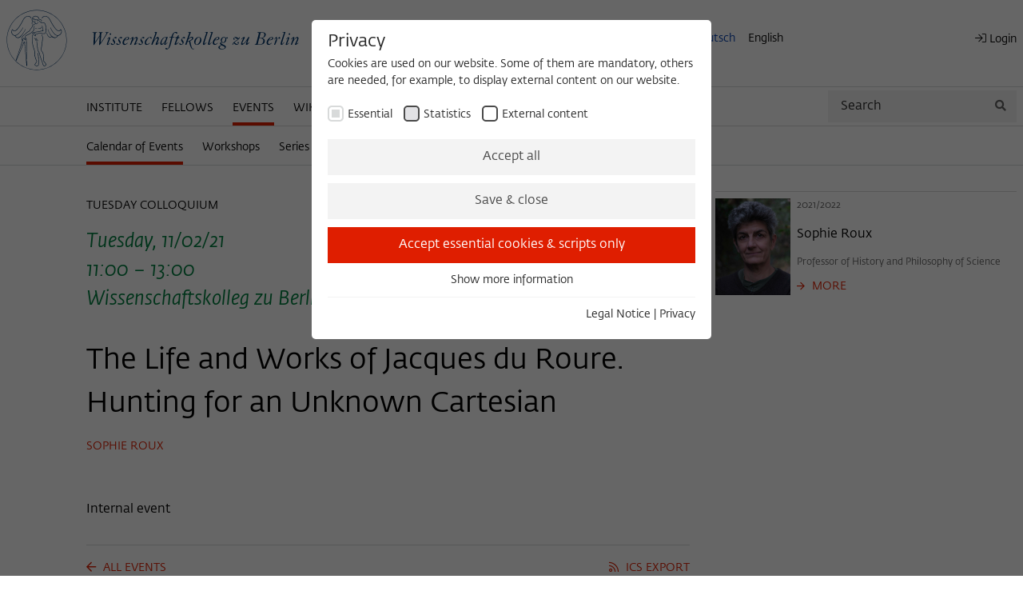

--- FILE ---
content_type: text/html; charset=utf-8
request_url: https://www.wiko-berlin.de/en/events/calendar-of-events/2021-11-02-the-life-and-works-of-jacques-du-roure-hunting-for-an-unknown-cartesian
body_size: 38346
content:
<!DOCTYPE html>
<html lang="en">
<head>

<meta charset="utf-8">
<!-- 
	This website is powered by TYPO3 - inspiring people to share!
	TYPO3 is a free open source Content Management Framework initially created by Kasper Skaarhoj and licensed under GNU/GPL.
	TYPO3 is copyright 1998-2026 of Kasper Skaarhoj. Extensions are copyright of their respective owners.
	Information and contribution at https://typo3.org/
-->


<link rel="icon" href="/_assets/6973f7ec1ff2391bb2322daa67d43619/Icons/favicon.ico" type="image/vnd.microsoft.icon">
<title>Wissenschaftskolleg zu Berlin: The Life and Works of Jacques du Roure. Hunting for an Unknown Cartesian</title>
<meta name="generator" content="TYPO3 CMS">
<meta name="viewport" content="width=device-width,initial-scale=1.0">
<meta name="description" content="02.11.2021 11:00 - 02.11.2021 13:00, Wissenschaftskolleg zu Berlin, Wallotstraße 19, 14193 Berlin">
<meta property="og:type" content="website">
<meta property="og:url" content="https://www.wiko-berlin.de/en/events/calendar-of-events/2021-11-02-the-life-and-works-of-jacques-du-roure-hunting-for-an-unknown-cartesian">
<meta property="og:site_name" content="The Life and Works of Jacques du Roure. Hunting for an Unknown Cartesian">
<meta property="og:description" content="02.11.2021 11:00 - 02.11.2021 13:00, Wissenschaftskolleg zu Berlin, Wallotstraße 19, 14193 Berlin">
<meta name="twitter:card" content="summary">


<link rel="stylesheet" href="/typo3temp/assets/css/7015c8c4ac5ff815b57530b221005fc6.css?1712821262" media="all">
<link rel="stylesheet" href="/_assets/6973f7ec1ff2391bb2322daa67d43619/dist/app.css?1722333319" media="all">







<link rel="preload" as="style" href="/fileadmin/sg_cookie_optin/siteroot-1/cookieOptin.css?1738769029" media="all" crossorigin="anonymous">
<link rel="stylesheet" href="/fileadmin/sg_cookie_optin/siteroot-1/cookieOptin.css?1738769029" media="all" crossorigin="anonymous">
<script id="cookieOptinData" type="application/json">{"cookieGroups":[{"groupName":"essential","label":"Essential","description":"Essential cookies are needed for basic functionality. This ensures that the website functions properly.","required":true,"cookieData":[{"Name":"cookie_optin","Provider":"Wissenschaftskolleg zu Berlin","Purpose":"This cookie is used to store your cookie settings for this website.","Lifetime":"1 Year","index":0,"crdate":1631623366,"tstamp":1738769028,"pseudo":false},{"Name":"fe_typo_user","Provider":"Wissenschaftskolleg zu Berlin","Purpose":"This cookie is used to identify a session ID when logging in to the internal area of the Wissenschaftskolleg website.","Lifetime":"Session-Dauer","index":1,"crdate":1631623366,"tstamp":1738769028,"pseudo":false},{"Name":"","Provider":"","Purpose":"","Lifetime":"","index":2,"crdate":"","tstamp":"","pseudo":true}],"scriptData":[],"loadingHTML":"","loadingJavaScript":""},{"groupName":"---","label":"Statistics","description":"These cookies are used to collect statistics regarding the use of our website content on our self-administered statistics platform Matomo.\r\nThe information collected about the use of the website is exclusively available to the Wissenschaftskolleg zu Berlin and will not be passed on to third parties.","googleService":0,"googleName":"","dependentGroups":"","dependentGroupTitles":"","required":false,"cookieData":[{"Name":"_pk_id","Provider":"Matomo","Purpose":"This cookie is used to store some details about the user, such as the unique visitor ID","Lifetime":"13 Monate","index":0,"crdate":1631623366,"tstamp":1738769028,"pseudo":false},{"Name":"_pk_ref","Provider":"Matomo","Purpose":"This cookie is used to store from which website or search engine the visitor was redirected to wiko-berlin.de through a link.","Lifetime":"6 Monate","index":1,"crdate":1631623366,"tstamp":1738769028,"pseudo":false},{"Name":"_pk_ses","Provider":"Matomo","Purpose":"This short-lived cookie is used to temporarily store data about the visitor's current stay on wiko-berlin.de.","Lifetime":"30 Minuten","index":2,"crdate":1631623366,"tstamp":1738769028,"pseudo":false}],"scriptData":[{"title":"Matomo Tracking Script","script":"var _paq = window._paq = window._paq || [];\r\n  \/* tracker methods like \"setCustomDimension\" should be called before \"trackPageView\" *\/\r\n  _paq.push(['trackPageView']);\r\n  _paq.push(['enableLinkTracking']);\r\n  (function() {\r\n    var u=\"https:\/\/matomo.wiko-berlin.de\/\";\r\n    _paq.push(['setTrackerUrl', u+'matomo.php']);\r\n    _paq.push(['setSiteId', '1']);\r\n    var d=document, g=d.createElement('script'), s=d.getElementsByTagName('script')[0];\r\n    g.type='text\/javascript'; g.async=true; g.src=u+'matomo.js'; s.parentNode.insertBefore(g,s);\r\n  })();","html":"","index":0}],"loadingHTML":"","loadingJavaScript":"\/fileadmin\/sg_cookie_optin\/siteroot-1\/----1.js","crdate":1631623366,"tstamp":1738769028},{"groupName":"iframes","label":"External content","description":"We use external content on our website to offer you additional information. This external content is, for example, videos from the video platform Vimeo and content from the news service Bluesky. If you agree to the display of external content, Vimeo uses the local memory of the browser to store information about your interaction with videos (e.g. frequency of viewing, duration of playback time, etc).","required":false,"cookieData":[]}],"cssData":{"color_box":"#ffffff","color_headline":"#272727","color_text":"#272727","color_confirmation_background":"#f7fafc","color_confirmation_text":"#008040","color_checkbox":"#4a4a4a","color_checkbox_required":"#d8dada","color_button_all":"#f3f3f3","color_button_all_hover":"#d8dada","color_button_all_text":"#4a4a4a","color_button_specific":"#f3f3f3","color_button_specific_hover":"#d8dada","color_button_specific_text":"#4a4a4a","color_button_essential":"#df1e00","color_button_essential_hover":"#df1e00","color_button_essential_text":"#ffffff","color_button_close":"#FFFFFF","color_button_close_hover":"#ffffff","color_button_close_text":"#373737","color_list":"#f3f3f3","color_list_text":"#4a4a4a","color_table":"#FFFFFF","color_Table_data_text":"#373737","color_table_header":"#F3F3F3","color_table_header_text":"#373737","color_full_box":"#143D59","color_full_headline":"#FFFFFF","color_full_text":"#FFFFFF","color_full_button_close":"#143D59","color_full_button_close_hover":"#143D59","color_full_button_close_text":"#FFFFFF","iframe_color_consent_box_background":"#f3f3f3","iframe_color_button_load_one":"#df1e00","iframe_color_button_load_one_hover":"#c53030","iframe_color_button_load_one_text":"#FFFFFF","iframe_color_open_settings":"#4a4a4a","banner_color_box":"#dddddd","banner_color_text":"#272727","banner_color_link_text":"#003dae","banner_color_button_settings":"#888888","banner_color_button_settings_hover":"#D7D7D7","banner_color_button_settings_text":"#FFFFFF","banner_color_button_accept_essential":"#575757","banner_color_button_accept_essential_hover":"#929292","banner_color_button_accept_essential_text":"#FFFFFF","banner_color_button_accept":"#df1e00","banner_color_button_accept_hover":"#2E6B96","banner_color_button_accept_text":"#FFFFFF","color_fingerprint_image":"#FFFFFF","color_fingerprint_background":"#143D59"},"footerLinks":[{"url":"\/en\/legal-notice?disableOptIn=1&cHash=04dbdc0fa7e35c33f53765e56304b507","name":"Legal Notice","uid":243,"index":0},{"url":"\/en\/privacy?disableOptIn=1&cHash=57a2ecd143c5e4959bf72a3620fd8ec0","name":"Privacy","uid":244,"index":1}],"iFrameGroup":{"groupName":"iframes","label":"External content","description":"We use external content on our website to offer you additional information. This external content is, for example, videos from the video platform Vimeo and content from the news service Bluesky. If you agree to the display of external content, Vimeo uses the local memory of the browser to store information about your interaction with videos (e.g. frequency of viewing, duration of playback time, etc).","required":false,"cookieData":[]},"settings":{"banner_enable":false,"banner_force_min_width":0,"version":2,"banner_position":0,"banner_show_settings_button":true,"cookie_lifetime":365,"session_only_essential_cookies":false,"iframe_enabled":true,"minify_generated_data":true,"show_button_close":false,"activate_testing_mode":false,"disable_powered_by":false,"disable_for_this_language":false,"set_cookie_for_domain":"","save_history_webhook":"\/en\/?saveOptinHistory","cookiebanner_whitelist_regex":"","banner_show_again_interval":14,"identifier":1,"language":1,"render_assets_inline":false,"consider_do_not_track":false,"domains_to_delete_cookies_for":"","subdomain_support":false,"overwrite_baseurl":"","unified_cookie_name":true,"disable_usage_statistics":false,"fingerprint_position":1,"iframe_replacement_background_image":"","monochrome_enabled":true,"show_fingerprint":false,"disable_automatic_loading":false,"auto_action_for_bots":0},"textEntries":{"header":"Privacy","description":"Cookies are used on our website. Some of them are mandatory, others are needed, for example, to display external content on our website.","accept_all_text":"Accept all","accept_specific_text":"Save & close","accept_essential_text":"Accept essential cookies & scripts only","extend_box_link_text":"Show more information","extend_box_link_text_close":"Hide more information","extend_table_link_text":"Show cookie information","extend_table_link_text_close":"Hide cookie information","cookie_name_text":"Name","cookie_provider_text":"Provider","cookie_purpose_text":"Purpose","cookie_lifetime_text":"Lifetime","iframe_button_allow_all_text":"Allow all external content","iframe_button_allow_one_text":"Allow once","iframe_button_reject_text":"Don't allow","iframe_button_load_one_text":"Load external content","iframe_open_settings_text":"Open settings","iframe_button_load_one_description":"","banner_button_accept_text":"Accept","banner_button_accept_essential_text":"Reject","banner_button_settings_text":"Settings","banner_description":"Cookies are used on our website. Some of them are mandatory, while others allow us to improve your user experience on our website.","save_confirmation_text":"Cookie settings successfully saved","user_hash_text":"User-Hash","dependent_groups_text":"Abh\u00e4ngig von:"},"placeholders":{"iframe_consent_description":"<p class=\"sg-cookie-optin-box-flash-message\"><\/p>"},"mustacheData":{"template":{"template_html":"<!--googleoff: index-->\r\n<div class=\"sg-cookie-optin-box\" role=\"dialog\" aria-modal=\"true\" aria-labelledby=\"cookieOptinHeader\" aria-describedby=\"cookieOptinDescription\">\r\n    {{#settings.show_button_close}}\r\n    <span class=\"sg-cookie-optin-box-close-button\">\u2715<\/span>\r\n    {{\/settings.show_button_close}}\r\n\r\n    <strong id=\"cookieOptinHeader\" class=\"sg-cookie-optin-box-header\">{{{textEntries.header}}}<\/strong>\r\n    <p id=\"cookieOptinDescription\" class=\"sg-cookie-optin-box-description\">{{{textEntries.description}}}<\/p>\r\n\r\n    <ul class=\"sg-cookie-optin-box-cookie-list\">\r\n        {{#cookieGroups}}\r\n        <li class=\"sg-cookie-optin-box-cookie-list-item\">\r\n            <label >\r\n                <input class=\"sg-cookie-optin-checkbox\"\r\n                       type=\"checkbox\"\r\n                       name=\"cookies[]\"\r\n                       value=\"{{groupName}}\"\r\n                       {{#required}}checked=\"1\"{{\/required}}\r\n                {{#required}}disabled=\"1\"{{\/required}}>\r\n                <span class=\"sg-cookie-optin-checkbox-label\">{{{label}}}<\/span>\r\n            <\/label>\r\n        <\/li>\r\n        {{\/cookieGroups}}\r\n    <\/ul>\r\n\r\n    <div class=\"sg-cookie-optin-box-button\">\r\n        <button id=\"cookieOptinFocusTarget\" class=\"sg-cookie-optin-box-button-accept-all\">{{{textEntries.accept_all_text}}}<\/button>\r\n        <button class=\"sg-cookie-optin-box-button-accept-specific rounded-none\">{{{textEntries.accept_specific_text}}}<\/button>\r\n        <button class=\"sg-cookie-optin-box-button-accept-essential rounded-none\">{{{textEntries.accept_essential_text}}}<\/button>\r\n    <\/div>\r\n\r\n    <ul class=\"sg-cookie-optin-box-cookie-detail-list\">\r\n        {{#cookieGroups}}\r\n        <li class=\"sg-cookie-optin-box-cookie-detail-list-item\">\r\n            <strong class=\"sg-cookie-optin-box-cookie-detail-header\">{{{label}}}<\/strong>\r\n            <p class=\"sg-cookie-optin-box-cookie-detail-description\">{{{description}}}<\/p>\r\n\r\n            <div class=\"sg-cookie-optin-box-cookie-detail-sublist\">\r\n                <table>\r\n                    <tbody>\r\n                    {{#cookieData}}\r\n                    {{^pseudo}}\r\n                    {{#index}}<tr class=\"divider\"><td colspan=\"2\">&nbsp;<\/td><\/tr>{{\/index}}\r\n                    <tr>\r\n                        <th>{{{textEntries.cookie_name_text}}}<\/th>\r\n                        <td>{{{Name}}}<\/td>\r\n                    <\/tr>\r\n                    <tr>\r\n                        <th>{{{textEntries.cookie_provider_text}}}<\/th>\r\n                        <td>{{{Provider}}}<\/td>\r\n                    <\/tr>\r\n                    <tr>\r\n                        <th>{{{textEntries.cookie_lifetime_text}}}<\/th>\r\n                        <td>{{{Lifetime}}}<\/td>\r\n                    <\/tr>\r\n                    <tr>\r\n                        <th>{{{textEntries.cookie_purpose_text}}}<\/th>\r\n                        <td class=\"sg-cookie-optin-box-table-reason\">{{{Purpose}}}<\/td>\r\n                    <\/tr>\r\n                    {{\/pseudo}}\r\n                    {{\/cookieData}}\r\n                    <\/tbody>\r\n                <\/table>\r\n            <\/div>\r\n\r\n            {{#cookieData}}\r\n            {{^index}}<a class=\"sg-cookie-optin-box-sublist-open-more-link\" href=\"#\">{{{textEntries.extend_table_link_text}}}<\/a>{{\/index}}\r\n            {{\/cookieData}}\r\n        <\/li>\r\n        {{\/cookieGroups}}\r\n    <\/ul>\r\n\r\n    <div class=\"sg-cookie-optin-box-open-more\">\r\n        <a class=\"sg-cookie-optin-box-open-more-link\" href=\"#\">{{{textEntries.extend_box_link_text}}}<\/a>\r\n    <\/div>\r\n\r\n    <div class=\"sg-cookie-optin-box-footer\">\r\n        <!--\r\n          <div class=\"sg-cookie-optin-box-copyright\">\r\n            <a class=\"sg-cookie-optin-box-copyright-link{{#settings.disable_powered_by}} sg-cookie-optin-box-copyright-link-hidden{{\/settings.disable_powered_by}}\"\r\n               href=\"https:\/\/www.sgalinski.de\/typo3-produkte-webentwicklung\/sgalinski-cookie-optin\/\"\r\n               target=\"_blank\">\r\n                Powered by<br>sgalinski Cookie Opt In\r\n            <\/a>\r\n        <\/div>\r\n        -->\r\n\r\n        <div class=\"sg-cookie-optin-box-footer-links\">\r\n            {{#footerLinks}}\r\n            {{#index}}\r\n            <span class=\"sg-cookie-optin-box-footer-divider\"> | <\/span>\r\n            {{\/index}}\r\n\r\n            <a class=\"sg-cookie-optin-box-footer-link\" href=\"{{url}}\" target=\"_blank\">{{{name}}}<\/a>\r\n            {{\/footerLinks}}\r\n        <\/div>\r\n\r\n      \r\n    <\/div>\r\n<\/div>\r\n\r\n<!--googleon: index-->\r\n","template_overwritten":1,"template_selection":0,"markup":"<!--googleoff: index-->\r\n<div class=\"sg-cookie-optin-box\" role=\"dialog\" aria-modal=\"true\" aria-labelledby=\"cookieOptinHeader\" aria-describedby=\"cookieOptinDescription\">\r\n\r\n    <strong id=\"cookieOptinHeader\" class=\"sg-cookie-optin-box-header\">Privacy<\/strong>\r\n    <p id=\"cookieOptinDescription\" class=\"sg-cookie-optin-box-description\">Cookies are used on our website. Some of them are mandatory, others are needed, for example, to display external content on our website.<\/p>\r\n\r\n    <ul class=\"sg-cookie-optin-box-cookie-list\">\r\n        <li class=\"sg-cookie-optin-box-cookie-list-item\">\r\n            <label >\r\n                <input class=\"sg-cookie-optin-checkbox\"\r\n                       type=\"checkbox\"\r\n                       name=\"cookies[]\"\r\n                       value=\"essential\"\r\n                       checked=\"1\"\r\n                disabled=\"1\">\r\n                <span class=\"sg-cookie-optin-checkbox-label\">Essential<\/span>\r\n            <\/label>\r\n        <\/li>\r\n        <li class=\"sg-cookie-optin-box-cookie-list-item\">\r\n            <label >\r\n                <input class=\"sg-cookie-optin-checkbox\"\r\n                       type=\"checkbox\"\r\n                       name=\"cookies[]\"\r\n                       value=\"---\"\r\n                       \r\n                >\r\n                <span class=\"sg-cookie-optin-checkbox-label\">Statistics<\/span>\r\n            <\/label>\r\n        <\/li>\r\n        <li class=\"sg-cookie-optin-box-cookie-list-item\">\r\n            <label >\r\n                <input class=\"sg-cookie-optin-checkbox\"\r\n                       type=\"checkbox\"\r\n                       name=\"cookies[]\"\r\n                       value=\"iframes\"\r\n                       \r\n                >\r\n                <span class=\"sg-cookie-optin-checkbox-label\">External content<\/span>\r\n            <\/label>\r\n        <\/li>\r\n    <\/ul>\r\n\r\n    <div class=\"sg-cookie-optin-box-button\">\r\n        <button id=\"cookieOptinFocusTarget\" class=\"sg-cookie-optin-box-button-accept-all\">Accept all<\/button>\r\n        <button class=\"sg-cookie-optin-box-button-accept-specific rounded-none\">Save & close<\/button>\r\n        <button class=\"sg-cookie-optin-box-button-accept-essential rounded-none\">Accept essential cookies & scripts only<\/button>\r\n    <\/div>\r\n\r\n    <ul class=\"sg-cookie-optin-box-cookie-detail-list\">\r\n        <li class=\"sg-cookie-optin-box-cookie-detail-list-item\">\r\n            <strong class=\"sg-cookie-optin-box-cookie-detail-header\">Essential<\/strong>\r\n            <p class=\"sg-cookie-optin-box-cookie-detail-description\">Essential cookies are needed for basic functionality. This ensures that the website functions properly.<\/p>\r\n\r\n            <div class=\"sg-cookie-optin-box-cookie-detail-sublist\">\r\n                <table>\r\n                    <tbody>\r\n                    \r\n                    <tr>\r\n                        <th>Name<\/th>\r\n                        <td>cookie_optin<\/td>\r\n                    <\/tr>\r\n                    <tr>\r\n                        <th>Provider<\/th>\r\n                        <td>Wissenschaftskolleg zu Berlin<\/td>\r\n                    <\/tr>\r\n                    <tr>\r\n                        <th>Lifetime<\/th>\r\n                        <td>1 Year<\/td>\r\n                    <\/tr>\r\n                    <tr>\r\n                        <th>Purpose<\/th>\r\n                        <td class=\"sg-cookie-optin-box-table-reason\">This cookie is used to store your cookie settings for this website.<\/td>\r\n                    <\/tr>\r\n                    <tr class=\"divider\"><td colspan=\"2\">&nbsp;<\/td><\/tr>\r\n                    <tr>\r\n                        <th>Name<\/th>\r\n                        <td>fe_typo_user<\/td>\r\n                    <\/tr>\r\n                    <tr>\r\n                        <th>Provider<\/th>\r\n                        <td>Wissenschaftskolleg zu Berlin<\/td>\r\n                    <\/tr>\r\n                    <tr>\r\n                        <th>Lifetime<\/th>\r\n                        <td>Session-Dauer<\/td>\r\n                    <\/tr>\r\n                    <tr>\r\n                        <th>Purpose<\/th>\r\n                        <td class=\"sg-cookie-optin-box-table-reason\">This cookie is used to identify a session ID when logging in to the internal area of the Wissenschaftskolleg website.<\/td>\r\n                    <\/tr>\r\n                    <\/tbody>\r\n                <\/table>\r\n            <\/div>\r\n\r\n            <a class=\"sg-cookie-optin-box-sublist-open-more-link\" href=\"#\">Show cookie information<\/a>\r\n            \r\n            \r\n        <\/li>\r\n        <li class=\"sg-cookie-optin-box-cookie-detail-list-item\">\r\n            <strong class=\"sg-cookie-optin-box-cookie-detail-header\">Statistics<\/strong>\r\n            <p class=\"sg-cookie-optin-box-cookie-detail-description\">These cookies are used to collect statistics regarding the use of our website content on our self-administered statistics platform Matomo.\r\nThe information collected about the use of the website is exclusively available to the Wissenschaftskolleg zu Berlin and will not be passed on to third parties.<\/p>\r\n\r\n            <div class=\"sg-cookie-optin-box-cookie-detail-sublist\">\r\n                <table>\r\n                    <tbody>\r\n                    \r\n                    <tr>\r\n                        <th>Name<\/th>\r\n                        <td>_pk_id<\/td>\r\n                    <\/tr>\r\n                    <tr>\r\n                        <th>Provider<\/th>\r\n                        <td>Matomo<\/td>\r\n                    <\/tr>\r\n                    <tr>\r\n                        <th>Lifetime<\/th>\r\n                        <td>13 Monate<\/td>\r\n                    <\/tr>\r\n                    <tr>\r\n                        <th>Purpose<\/th>\r\n                        <td class=\"sg-cookie-optin-box-table-reason\">This cookie is used to store some details about the user, such as the unique visitor ID<\/td>\r\n                    <\/tr>\r\n                    <tr class=\"divider\"><td colspan=\"2\">&nbsp;<\/td><\/tr>\r\n                    <tr>\r\n                        <th>Name<\/th>\r\n                        <td>_pk_ref<\/td>\r\n                    <\/tr>\r\n                    <tr>\r\n                        <th>Provider<\/th>\r\n                        <td>Matomo<\/td>\r\n                    <\/tr>\r\n                    <tr>\r\n                        <th>Lifetime<\/th>\r\n                        <td>6 Monate<\/td>\r\n                    <\/tr>\r\n                    <tr>\r\n                        <th>Purpose<\/th>\r\n                        <td class=\"sg-cookie-optin-box-table-reason\">This cookie is used to store from which website or search engine the visitor was redirected to wiko-berlin.de through a link.<\/td>\r\n                    <\/tr>\r\n                    <tr class=\"divider\"><td colspan=\"2\">&nbsp;<\/td><\/tr>\r\n                    <tr>\r\n                        <th>Name<\/th>\r\n                        <td>_pk_ses<\/td>\r\n                    <\/tr>\r\n                    <tr>\r\n                        <th>Provider<\/th>\r\n                        <td>Matomo<\/td>\r\n                    <\/tr>\r\n                    <tr>\r\n                        <th>Lifetime<\/th>\r\n                        <td>30 Minuten<\/td>\r\n                    <\/tr>\r\n                    <tr>\r\n                        <th>Purpose<\/th>\r\n                        <td class=\"sg-cookie-optin-box-table-reason\">This short-lived cookie is used to temporarily store data about the visitor's current stay on wiko-berlin.de.<\/td>\r\n                    <\/tr>\r\n                    <\/tbody>\r\n                <\/table>\r\n            <\/div>\r\n\r\n            <a class=\"sg-cookie-optin-box-sublist-open-more-link\" href=\"#\">Show cookie information<\/a>\r\n            \r\n            \r\n        <\/li>\r\n        <li class=\"sg-cookie-optin-box-cookie-detail-list-item\">\r\n            <strong class=\"sg-cookie-optin-box-cookie-detail-header\">External content<\/strong>\r\n            <p class=\"sg-cookie-optin-box-cookie-detail-description\">We use external content on our website to offer you additional information. This external content is, for example, videos from the video platform Vimeo and content from the news service Bluesky. If you agree to the display of external content, Vimeo uses the local memory of the browser to store information about your interaction with videos (e.g. frequency of viewing, duration of playback time, etc).<\/p>\r\n\r\n            <div class=\"sg-cookie-optin-box-cookie-detail-sublist\">\r\n                <table>\r\n                    <tbody>\r\n                    <\/tbody>\r\n                <\/table>\r\n            <\/div>\r\n\r\n        <\/li>\r\n    <\/ul>\r\n\r\n    <div class=\"sg-cookie-optin-box-open-more\">\r\n        <a class=\"sg-cookie-optin-box-open-more-link\" href=\"#\">Show more information<\/a>\r\n    <\/div>\r\n\r\n    <div class=\"sg-cookie-optin-box-footer\">\r\n        <!--\r\n          <div class=\"sg-cookie-optin-box-copyright\">\r\n            <a class=\"sg-cookie-optin-box-copyright-link\"\r\n               href=\"https:\/\/www.sgalinski.de\/typo3-produkte-webentwicklung\/sgalinski-cookie-optin\/\"\r\n               target=\"_blank\">\r\n                Powered by<br>sgalinski Cookie Opt In\r\n            <\/a>\r\n        <\/div>\r\n        -->\r\n\r\n        <div class=\"sg-cookie-optin-box-footer-links\">\r\n\r\n            <a class=\"sg-cookie-optin-box-footer-link\" href=\"\/en\/legal-notice?disableOptIn=1&amp;cHash=04dbdc0fa7e35c33f53765e56304b507\" target=\"_blank\">Legal Notice<\/a>\r\n            <span class=\"sg-cookie-optin-box-footer-divider\"> | <\/span>\r\n\r\n            <a class=\"sg-cookie-optin-box-footer-link\" href=\"\/en\/privacy?disableOptIn=1&amp;cHash=57a2ecd143c5e4959bf72a3620fd8ec0\" target=\"_blank\">Privacy<\/a>\r\n        <\/div>\r\n\r\n      \r\n    <\/div>\r\n<\/div>\r\n\r\n<!--googleon: index-->\r\n"},"banner":{"banner_html":"<div class=\"sg-cookie-optin-banner {{^settings.banner_position}}sg-cookie-optin-banner-bottom{{\/settings.banner_position}}\">\n\t<div class=\"sg-cookie-optin-box\">\n\t\t<div class=\"sg-cookie-optin-banner-content\">\n\t\t\t<p class=\"sg-cookie-optin-banner-description\">\n\t\t\t\t{{{textEntries.banner_description}}}\n\n\t\t\t\t{{#footerLinks}}\n\t\t\t\t\t{{#index}}\n\t\t\t\t\t\t(\n\t\t\t\t\t{{\/index}}\n\t\t\t\t{{\/footerLinks}}\n\n\t\t\t\t{{#footerLinks}}\n\t\t\t\t\t{{#index}}\n\t\t\t\t\t\t<span class=\"sg-cookie-optin-box-footer-divider\"> | <\/span>\n\t\t\t\t\t{{\/index}}\n\n\t\t\t\t\t<a class=\"sg-cookie-optin-box-footer-link\" href=\"{{url}}\" target=\"_blank\">{{{name}}}<\/a>\n\t\t\t\t{{\/footerLinks}}\n\n\t\t\t\t{{#footerLinks}}\n\t\t\t\t\t{{#index}}\n\t\t\t\t\t\t)\n\t\t\t\t\t{{\/index}}\n\t\t\t\t{{\/footerLinks}}\n\t\t\t<\/p>\n\n\t\t\t<div class=\"sg-cookie-optin-banner-button\">\n\t\t\t\t{{#settings.banner_show_settings_button}}\n\t\t\t\t\t<button class=\"sg-cookie-optin-banner-button-settings\">{{{textEntries.banner_button_settings_text}}}<\/button>\n\t\t\t\t{{\/settings.banner_show_settings_button}}\n\n\t\t\t\t<button class=\"sg-cookie-optin-banner-button-accept-essential\">{{{textEntries.banner_button_accept_essential_text}}}<\/button>\n\t\t\t\t<button class=\"sg-cookie-optin-banner-button-accept\">{{{textEntries.banner_button_accept_text}}}<\/button>\n\t\t\t<\/div>\n\t\t<\/div>\n\t<\/div>\n<\/div>\n","banner_overwritten":0,"markup":"<div class=\"sg-cookie-optin-banner sg-cookie-optin-banner-bottom\">\n\t<div class=\"sg-cookie-optin-box\">\n\t\t<div class=\"sg-cookie-optin-banner-content\">\n\t\t\t<p class=\"sg-cookie-optin-banner-description\">\n\t\t\t\tCookies are used on our website. Some of them are mandatory, while others allow us to improve your user experience on our website.\n\n\t\t\t\t\t\t(\n\n\n\t\t\t\t\t<a class=\"sg-cookie-optin-box-footer-link\" href=\"\/en\/legal-notice?disableOptIn=1&amp;cHash=04dbdc0fa7e35c33f53765e56304b507\" target=\"_blank\">Legal Notice<\/a>\n\t\t\t\t\t\t<span class=\"sg-cookie-optin-box-footer-divider\"> | <\/span>\n\n\t\t\t\t\t<a class=\"sg-cookie-optin-box-footer-link\" href=\"\/en\/privacy?disableOptIn=1&amp;cHash=57a2ecd143c5e4959bf72a3620fd8ec0\" target=\"_blank\">Privacy<\/a>\n\n\t\t\t\t\t\t)\n\t\t\t<\/p>\n\n\t\t\t<div class=\"sg-cookie-optin-banner-button\">\n\t\t\t\t\t<button class=\"sg-cookie-optin-banner-button-settings\">Settings<\/button>\n\n\t\t\t\t<button class=\"sg-cookie-optin-banner-button-accept-essential\">Reject<\/button>\n\t\t\t\t<button class=\"sg-cookie-optin-banner-button-accept\">Accept<\/button>\n\t\t\t<\/div>\n\t\t<\/div>\n\t<\/div>\n<\/div>\n"},"iframe":{"iframe_html":"<div class=\"sg-cookie-optin-box\">\r\n    {{#settings.show_button_close}}\r\n    <span class=\"sg-cookie-optin-box-close-button\">\u2715<\/span>\r\n    {{\/settings.show_button_close}}\r\n\r\n    <strong class=\"sg-cookie-optin-box-header\">{{{iFrameGroup.label}}}<\/strong>\r\n    <p class=\"sg-cookie-optin-box-description\">{{{iFrameGroup.description}}}<\/p>\r\n\r\n    <div class=\"sg-cookie-optin-box-button\">\r\n        <button class=\"sg-cookie-optin-box-button-accept-all\">{{{textEntries.iframe_button_allow_all_text}}}<\/button>\r\n        <button class=\"sg-cookie-optin-box-button-accept-specific\">{{{textEntries.iframe_button_allow_one_text}}}<\/button>\r\n    <\/div>\r\n\r\n    <p class=\"sg-cookie-optin-box-flash-message\"><\/p>\r\n\r\n    <div class=\"sg-cookie-optin-box-footer\">\r\n\r\n\r\n        <div class=\"sg-cookie-optin-box-footer-links\">\r\n            {{#footerLinks}}\r\n            {{#index}}\r\n            <span class=\"sg-cookie-optin-box-footer-divider\"> | <\/span>\r\n            {{\/index}}\r\n            <a class=\"sg-cookie-optin-box-footer-link\" href=\"{{url}}\" target=\"_blank\">{{{name}}}<\/a>\r\n            {{\/footerLinks}}\r\n        <\/div>\r\n    <\/div>\r\n<\/div>\r\n","iframe_overwritten":1,"markup":"<div class=\"sg-cookie-optin-box\">\r\n\r\n    <strong class=\"sg-cookie-optin-box-header\">External content<\/strong>\r\n    <p class=\"sg-cookie-optin-box-description\">We use external content on our website to offer you additional information. This external content is, for example, videos from the video platform Vimeo and content from the news service Bluesky. If you agree to the display of external content, Vimeo uses the local memory of the browser to store information about your interaction with videos (e.g. frequency of viewing, duration of playback time, etc).<\/p>\r\n\r\n    <div class=\"sg-cookie-optin-box-button\">\r\n        <button class=\"sg-cookie-optin-box-button-accept-all\">Allow all external content<\/button>\r\n        <button class=\"sg-cookie-optin-box-button-accept-specific\">Allow once<\/button>\r\n    <\/div>\r\n\r\n    <p class=\"sg-cookie-optin-box-flash-message\"><\/p>\r\n\r\n    <div class=\"sg-cookie-optin-box-footer\">\r\n\r\n\r\n        <div class=\"sg-cookie-optin-box-footer-links\">\r\n            <a class=\"sg-cookie-optin-box-footer-link\" href=\"\/en\/legal-notice?disableOptIn=1&amp;cHash=04dbdc0fa7e35c33f53765e56304b507\" target=\"_blank\">Legal Notice<\/a>\r\n            <span class=\"sg-cookie-optin-box-footer-divider\"> | <\/span>\r\n            <a class=\"sg-cookie-optin-box-footer-link\" href=\"\/en\/privacy?disableOptIn=1&amp;cHash=57a2ecd143c5e4959bf72a3620fd8ec0\" target=\"_blank\">Privacy<\/a>\r\n        <\/div>\r\n    <\/div>\r\n<\/div>\r\n"},"iframeReplacement":{"iframe_replacement_html":"<button class=\"sg-cookie-optin-iframe-consent-accept\">{{{textEntries.iframe_button_load_one_text}}}<\/button>\r\n{{#textEntries.iframe_button_load_one_description}}<p class=\"sg-cookie-optin-iframe-consent-description\">{{{textEntries.iframe_button_load_one_description}}}<\/p>{{\/textEntries.iframe_button_load_one_description}}\r\n<a class=\"sg-cookie-optin-iframe-consent-link\">{{{textEntries.iframe_open_settings_text}}}<\/a>\r\n","iframe_replacement_overwritten":1,"markup":"<button class=\"sg-cookie-optin-iframe-consent-accept\">Load external content<\/button>\r\n\r\n<a class=\"sg-cookie-optin-iframe-consent-link\">Open settings<\/a>\r\n"},"iframeWhitelist":{"iframe_whitelist_regex":"^https:\\\/\\\/www\\.google\\.com\\\/recaptcha\\\/\r\nplatform.twitter.com","markup":"^https:\\\/\\\/www\\.google\\.com\\\/recaptcha\\\/\r\nplatform.twitter.com"},"services":[]}}</script>
<link rel="preload" as="script" href="/fileadmin/sg_cookie_optin/siteroot-1/cookieOptin.js?1738769029" data-ignore="1" crossorigin="anonymous">
					<script src="/fileadmin/sg_cookie_optin/siteroot-1/cookieOptin.js?1738769029" data-ignore="1" crossorigin="anonymous"></script>
<link rel="canonical" href="/en/events/calendar-of-events/2021-11-02-the-life-and-works-of-jacques-du-roure-hunting-for-an-unknown-cartesian"/>

<link rel="alternate" hreflang="de-DE" href="/veranstaltungen/veranstaltungskalender/2021-11-02-the-life-and-works-of-jacques-du-roure-hunting-for-an-unknown-cartesian"/>
<link rel="alternate" hreflang="en-US" href="/en/events/calendar-of-events/2021-11-02-the-life-and-works-of-jacques-du-roure-hunting-for-an-unknown-cartesian"/>
<link rel="alternate" hreflang="x-default" href="/veranstaltungen/veranstaltungskalender/2021-11-02-the-life-and-works-of-jacques-du-roure-hunting-for-an-unknown-cartesian"/>
</head>
<body>
<nav class="lg:hidden z-50" id="main-navigation">
    <ul><li><a href="/en/institute">Institute</a><ul><li><a href="/en/institute/leadership">Leadership</a></li><li><a href="/en/institute/committees">Committees</a><ul><li><a href="/en/institute/committees/academic-advisory-board">Academic Advisory Board</a><ul><li><a href="/en/institute/committees/academic-advisory-board/members-of-the-academic-advisory-board-since-1981">Members' List since 1981</a></li></ul></li><li><a href="/en/institute/committees/board-of-trustees">Board of Trustees</a></li><li><a href="/en/institute/committees/members-assembly">Members' Assembly</a></li></ul></li><li><a href="/en/institute/contact-persons">Contact Persons</a></li><li><a href="/en/institute/the-kolleg">The Kolleg</a><ul><li><a href="/en/institute/the-kolleg/history">History</a><ul><li><a href="/en/institute/the-kolleg/history/history-of-the-institute">History of the Institute</a><ul><li><a href="/en/institute/the-kolleg/history/history-of-the-institute/history-of-the-kolleg">History of the Kolleg</a></li></ul></li><li><a href="/en/institute/the-kolleg/history/history-of-the-buildings-and-gardens">History of the Buildings and Gardens</a><ul><li><a href="/en/institute/the-kolleg/history/history-of-the-buildings-and-gardens/hauptgebaeude">Hauptgebäude</a><ul><li><a href="/en/institute/the-kolleg/history/history-of-the-buildings-and-gardens/hauptgebaeude/excursus-villa-lindes-grounds">Excursus - Villa Linde's Grounds</a></li></ul></li><li><a href="/en/institute/the-kolleg/history/history-of-the-buildings-and-gardens/weisse-villa">Weiße Villa</a></li><li><a href="/en/institute/the-kolleg/history/history-of-the-buildings-and-gardens/neubau">Neubau</a></li><li><a href="/en/institute/the-kolleg/history/history-of-the-buildings-and-gardens/villa-jaffe">Villa Jaffé</a></li><li><a href="/en/institute/the-kolleg/history/history-of-the-buildings-and-gardens/villa-walther">Villa Walther</a></li></ul></li><li><a href="/en/institute/the-kolleg/history/history-of-the-signet">History of the Signet</a></li></ul></li><li><a href="/en/institute/the-kolleg/funding-charters">Funding & Charters</a><ul><li><a href="/en/institute/the-kolleg/funding-charters/foundation-deed-of-the-ernst-reuter-foundation-for-advanced-study">Foundation Deed of the Ernst Reuter Foundation for Advanced Study</a></li><li><a href="/en/institute/the-kolleg/funding-charters/charter-of-the-wissenschaftskolleg">Charter of the Wissenschaftskolleg</a></li></ul></li><li><a href="/en/institute/the-kolleg/donors-friends">Donors & Friends</a></li></ul></li><li><a href="/en/institute/initiatives-cooperations">Initiatives & Cooperations</a><ul><li><a href="/en/becoming-a-fellow/wiko-early-career-calls/early-career-call-life-and-natural-sciences">College for Life Sciences</a></li><li><a href="/en/institute/initiatives-cooperations/blankensee-colloquia">Blankensee-Colloquia</a></li><li><a href="/en/institute/initiatives-cooperations/anna-krueger-foundation">Anna Krüger Foundation</a></li><li><a href="/en/institute/initiatives-cooperations/some-institutes-for-advanced-study-sias">Some Institutes for Advanced Study (SIAS)</a></li><li><a href="/en/institute/initiatives-cooperations/support-for-ukraine">Support for Ukraine</a></li><li><a href="/en/institute/initiatives-cooperations/cooperations/vuias">VUIAS</a><ul><li><a href="/en/institution/initiativen-kooperationen/kooperationen/vuias/bilder-der-eroeffnungsveranstaltung">Bilder der Eröffnungsfeier</a></li></ul></li><li><a href="/en/institute/initiatives-cooperations/elkana-fellowships">Elkana Fellowships</a></li></ul></li><li><a href="/en/institute/library">Library</a><ul><li><a href="/en/institute/library/ordering-and-borrowing">Ordering and Borrowing</a></li><li><a href="/en/institute/library/research">Research</a><ul><li><a href="/en/institute/library/research/catalogs">Catalogs</a></li><li><a href="/en/institute/library/research/specialised-information-services-fachinformationsdienste">Specialised Information Services (Fachinformationsdienste)</a></li><li><a href="/en/institute/library/research/archives">Archives</a></li></ul></li><li><a href="/en/institute/library/books-music-on-site">Books & Music on-site</a></li><li><a href="/en/institute/library/questions">Questions?</a></li></ul></li></ul></li><li><a href="/en/fellows">Fellows</a><ul><li><a href="/en/fellows/fellowfinder">Fellow Finder</a></li><li><a href="/en/fellows/fellows-20252026">Fellows 2025/2026</a></li><li><a href="/en/fellows/permanent-fellows">Permanent Fellows</a><ul><li><a href="/en/fellows/permanent-fellows/former-permanent-fellows">Former Permanent Fellows</a></li></ul></li><li><a href="/en/fellows/alumni">Alumni</a><ul><li><a href="/en/fellows/alumni/fellows-club">Fellows' Club</a><ul><li><a href="/en/fellows/alumni/fellows-club/club">Club</a><ul><li><a href="/en/fellows/alumni/fellows-club/club/history">History</a></li></ul></li><li><a href="/en/fellows/alumni/fellows-club/membership">Membership</a></li><li><a href="/en/fellows/alumni/fellows-club/newsletter/march-2025">Newsletter</a><ul><li><a href="/en/fellows/alumni/fellows-club/newsletter/march-2025">March 2025</a><ul><li><a href="/en/fellows/alumni/fellows-club/newsletter/march-2025/editorial">Editorial</a></li><li><a href="/en/fellows/alumni/fellows-club/newsletter/march-2025/architectures-of-survival-an-interview-with-natalia-romik-elkana-fellow-2024/2025">Architecture of Survival: An Interview with Natalia Romik (Elkana Fellow 2024/2025)</a></li><li><a href="/en/fellows/alumni/fellows-club/newsletter/march-2025/definitions-are-not-ultimate-truths">“Definitions Are Not Ultimate Truths”</a></li><li><a href="/en/wikotheque">Further Videos in the Wikotheque</a></li><li><a href="/en/fellows/alumni/fellows-club/newsletter/march-2025/the-school-of-human-rights-association-building-an-egalitarian-and-democratic-academia-in-turkey">The School of Human Rights Association: Building an Egalitarian and Democratic Academia in Turkey</a></li><li><a href="/en/fellows/alumni/fellows-club/newsletter/march-2025/academic-freedom-on-a-small-scale">Academic Freedom on a Small Scale</a></li><li><a href="/en/fellows/alumni/fellows-club/newsletter/march-2025/save-the-date-annual-meeting-of-the-fellows-club">Save the Date: Annual Meeting of the Fellows’ Club</a></li><li><a href="/en/fellows/alumni/fellows-club/membership">Join the Fellows’ Club</a></li><li><a href="/en/fellows/alumni/fellows-club/newsletter/march-2025/membership-fee-and-donations">Membership Fee and Donations</a></li><li><a href="/en/fellows/alumni/fellows-club/newsletter/march-2025/new-publications-in-the-fellows-library">New Publications in the Fellows’ Library</a></li><li><a href="/en/fellows/alumni/fellows-club/newsletter/march-2025/prizes">Prizes</a></li><li><a href="/en/fellows/alumni/fellows-club/newsletter/march-2025/obituaries">Obituaries</a></li></ul></li><li><a href="/en/fellows/alumni/fellows-club/newsletter/february-2024">February 2024</a><ul><li><a href="/en/fellows/alumni/fellows-club/newsletter/february-2024/editorial">Editorial</a></li><li><a href="/en/fellows/alumni/fellows-club/newsletter/february-2024/feeding-the-world-with-edible-insects">Feeding the World with Edible Insects</a></li><li><a href="https://www.deutschlandfunkkultur.de/ultraschall-berlin-2024-werke-von-martin-schuettler-schoener-leben-dlf-kultur-b5fb103d-100.html">Schöner Leben</a></li><li><a href="/en/wikotheque">Further Videos in the Wikotheque</a></li><li><a href="/en/fellows/alumni/fellows-club/newsletter/february-2024/conversation-with-a-left-handed-hairdresser-the-cutting-edge-sociology-of-barbara-theriault-fellow-2023/24">Conversation with a Left-Handed Hairdresser: The Cutting-Edge Sociology of Barbara Thériault (Fellow 2023/24)</a></li><li><a href="/en/fellows/alumni/fellows-club/newsletter/february-2024/dishes-that-raise-questions-a-conversation-with-chef-de-cuisine-sonja-fruehsammer">Dishes that Raise Questions: Interview with chef de cuisine Sonja Frühsammer</a></li><li><a href="/en/fellows/alumni/fellows-club/newsletter/february-2024/round-and-round-the-grunewald-lake-five-years-of-wicked-wiko-runners">Round and round the Grunewald Lake: Five Years of Wicked Wiko Runners</a></li><li><a href="/en/fellows/alumni/fellows-club/newsletter/february-2024/news-from-the-fellows-club">Save the Date – Meeting of the Fellows’ Club 2024</a></li><li><a href="/en/fellows/alumni/fellows-club/membership">Join the Fellows’ Club</a></li><li><a href="/en/fellows/alumni/fellows-club/newsletter/february-2024/membership-fee-and-donations">Membership Fee and Donations</a></li><li><a href="/en/fellows/alumni/fellows-club/newsletter/february-2024/new-publications-in-the-fellows-library">New Publications in the Fellows’ Library</a></li><li><a href="/en/fellows/alumni/fellows-club/newsletter/february-2024/prizes">Prizes</a></li><li><a href="/en/fellows/alumni/fellows-club/newsletter/february-2024/obituaries">Obituaries</a></li></ul></li><li><a href="/en/fellows/alumni/fellows-club/newsletter/february-2023">February 2023</a><ul><li><a href="/en/fellows/alumni/fellows-club/newsletter/february-2023/editorial">Editorial</a></li><li><a href="/en/fellows/alumni/fellows-club/newsletter/february-2023/history-teacher-of-the-people">History Teacher of the People</a></li><li><a href="/en/fellows/alumni/fellows-club/newsletter/february-2023/war-and-peace-the-past-and-future-of-ukraine">War and Peace. The Past and Future of Ukraine</a></li><li><a href="https://www.theatlantic.com/books/archive/2022/05/russian-citizens-leaving-russia-ukraine-war/629859/?fbclid=IwAR2YChvYLa4AmbNpRIhI8AuW5zaIE2NgF7onb8T6Pa9LQLP1vidGDTcC6AE" target="_blank" rel="noreferrer">Cold, Ashamed, Relieved: On Leaving Russia</a></li><li><a href="/en/fellows/alumni/fellows-club/newsletter/february-2023/music-of-a-refugee">Music of a Refugee</a></li><li><a href="/en/fellows/alumni/fellows-club/newsletter/february-2023/a-word-from-the-chairman">A Word from the Chairman</a></li><li><a href="/en/fellows/alumni/fellows-club/newsletter/february-2023/save-the-dates-meeting-of-the-fellows-club-2023">Save the dates – Meeting of the Fellows’ Club 2023</a></li><li><a href="/en/fellows/alumni/fellows-club/membership">Join the Fellows’ Club</a></li><li><a href="/en/fellows/alumni/fellows-club/newsletter/february-2023/membership-fee-and-donations">Membership Fee and Donations</a></li><li><a href="/en/fellows/alumni/fellows-club/newsletter/february-2023/new-publications-in-the-fellows-library">New Publications in the Fellows’ Library</a></li><li><a href="/en/fellows/alumni/fellows-club/newsletter/february-2023/prizes">Prizes</a></li><li><a href="/en/fellows/alumni/fellows-club/newsletter/february-2023/obituaries">Obituaries</a></li></ul></li><li><a href="/en/fellows/alumni/fellows-club/newsletter/march-2022">March 2022</a><ul><li><a href="/en/fellows/alumni/fellows-club/newsletter/march-2022/editorial">Editorial</a></li><li><a href="/en/fellows/alumni/fellows-club/newsletter/march-2022/politics-law-and-science-in-times-of-the-pandemic">Politics, Law, and Science in Times of the Pandemic</a></li><li><a href="/en/fellows/alumni/fellows-club/newsletter/march-2022/pandemics-the-maths-the-masks-the-madness">Pandemics: The Maths, the Masks, the Madness</a></li><li><a href="/en/fellows/alumni/fellows-club/newsletter/march-2022/roni-taharlev-the-harbinger-of-corona">Roni Taharlev: The Harbinger of Corona</a></li><li><a href="/en/fellows/alumni/fellows-club/newsletter/march-2022/berlin-with-a-mask">Rachel Wheatley: Berlin with a Mask</a></li><li><a href="/en/fellows/alumni/fellows-club/newsletter/march-2022/a-word-from-the-chairman">A Word from the Chairman</a></li><li><a href="/en/fellows/alumni/fellows-club/newsletter/march-2022/save-the-dates-meeting-of-the-fellows-club-2022">Save the dates – Meeting of the Fellows’ Club 2022</a></li><li><a href="/en/fellows/alumni/fellows-club/membership">Join the Fellows’ Club</a></li><li><a href="/en/fellows/alumni/fellows-club/newsletter/march-2022/membership-fee-and-donations">Membership Fee and Donations</a></li><li><a href="/en/fellows/alumni/fellows-club/newsletter/march-2022/new-publications-in-the-fellows-library">New Publications in the Fellows’ Library</a></li><li><a href="/en/fellows/alumni/fellows-club/newsletter/march-2022/prizes">Prizes</a></li><li><a href="/en/fellows/alumni/fellows-club/newsletter/march-2022/obituaries">Obituaries</a></li></ul></li><li><a href="/en/fellows/alumni/fellows-club/newsletter/february-2021">February 2021</a><ul><li><a href="/en/fellows/alumni/fellows-club/newsletter/february-2021/editorial">Editorial</a></li><li><a href="/en/fellows/alumni/fellows-club/newsletter/february-2021/between-eigenzeit-and-interdisciplinarity">Between Eigenzeit and Interdisciplinarity</a></li><li><a href="/en/fellows/alumni/fellows-club/newsletter/february-2021/the-masked-kolleg-unmasked">The Masked Kolleg Unmasked</a></li><li><a href="/en/fellows/alumni/fellows-club/newsletter/february-2021/was-war-und-zu-welchem-ende-studiert-man-trumpismus">Was war und zu welchem Ende studiert man Trumpismus?</a></li><li><a href="/en/fellows/alumni/fellows-club/newsletter/february-2021/when-computers-took-their-first-steps">When Computers Took Their First Steps</a></li><li><a href="/en/fellows/alumni/fellows-club/newsletter/february-2021/a-farewell-to-sonja-grund">A Farewell to Sonja Grund</a></li><li><a href="/en/fellows/alumni/fellows-club/newsletter/february-2021/angelika-leuchter">Angelika Leuchter</a></li><li><a href="https://trafo.hypotheses.org/category/academic-freedom" target="_blank" rel="noreferrer">Blog Series on Academic Freedom</a></li><li><a href="/en/fellows/alumni/fellows-club/newsletter/february-2021/save-the-dates-meetings-of-the-fellows-club-2021-and-2022">Save the dates – Meetings of the Fellows’ Club 2021 and 2022</a></li><li><a href="/en/fellows/alumni/fellows-club/newsletter/february-2021/new-publications-in-the-fellows-library">New Publications in the Fellows’ Library</a></li><li><a href="/en/fellows/alumni/fellows-club/newsletter/february-2021/prizes">Prizes</a></li><li><a href="/en/fellows/alumni/fellows-club/membership">Join the Fellows’ Club!</a></li><li><a href="/en/fellows/alumni/fellows-club/newsletter/february-2021/obituaries">Obituaries</a></li></ul></li><li><a href="/en/fellows/alumni/fellows-club/newsletter/march-2020">March 2020</a><ul><li><a href="/en/fellows/alumni/fellows-club/newsletter/march-2020/editorial">Editorial</a></li><li><a href="/en/fellows/alumni/fellows-club/newsletter/march-2020/constitution-as-nonviolent-revolution">Constitution as Nonviolent Revolution</a></li><li><a href="/en/fellows/alumni/fellows-club/newsletter/march-2020/imre-kertesz-und-die-europaeische-literatur-der-gegenwart">Imre Kertész und die europäische Literatur der Gegenwart</a></li><li><a href="/en/fellows/alumni/fellows-club/newsletter/march-2020/a-profound-sense-of-loss">A Profound Sense of Loss</a></li><li><a href="/en/fellows/alumni/fellows-club/newsletter/march-2020/the-wissenschaftskolleg-and-the-east-the-new-europe-college-in-bucharest">The Wissenschaftskolleg and the East: The New Europe College in Bucharest</a></li><li><a href="/en/fellows/alumni/fellows-club/newsletter/march-2020/save-the-date-meeting-of-the-fellows-club-biodiversity-conceptual-challenges-in-an-era-of-rapid-change-june-11-and-12-2020">Save the date - Meeting of the Fellows’ Club - Biodiversity: Conceptual Challenges in an Era of Rapid Change, June 11 and 12, 2020</a></li><li><a href="/en/fellows/alumni/fellows-club/newsletter/march-2020/new-publications-in-the-fellows-library">New Publications in the Fellows’ Library</a></li><li><a href="/en/fellows/alumni/fellows-club/newsletter/march-2020/prizes">Prizes</a></li><li><a href="/en/fellows/alumni/fellows-club/membership">Join the Fellows’ Club</a></li><li><a href="/en/fellows/alumni/fellowclub/newsletter/maerz-2020/obituarium">Obituarium</a></li></ul></li><li><a href="/en/fellows/alumni/fellows-club/newsletter/march-2019">March 2019</a><ul><li><a href="/en/fellows/alumni/fellows-club/newsletter/march-2019/editorial">Editorial</a></li><li><a href="/en/fellows/alumni/fellowclub/newsletter/march-2019/paintings-for-the-future">Paintings for the Future</a></li><li><a href="/en/fellows/alumni/fellowclub/newsletter/march-2019/landmark-papers-revisited">Landmark Papers Revisited</a></li><li><a href="/en/fellows/alumni/fellowclub/newsletter/march-2019/working-futures">Working Futures</a></li><li><a href="/en/fellows/alumni/fellowclub/newsletter/march-2019/society-benefits-from-our-autonomy">Society Benefits From Our Autonomy</a></li><li><a href="/en/fellows/alumni/fellowclub/newsletter/march-2019/two-million-blossoms-in-a-jar">Two Million Blossoms in a Jar</a></li><li><a href="/en/fellows/alumni/fellowclub/newsletter/march-2019/save-the-date-meeting-of-the-fellows-club-june-13-14-2019">Save the Date - Meeting of the Fellows' Club: June 13-14, 2019</a></li><li><a href="/en/wikotheque/lectures-keynotes">Lectures on Film</a></li><li><a href="/en/fellows/alumni/fellows-club/newsletter/march-2019/new-publications-in-the-fellows-library">New Publications in the Fellows' Library</a></li><li><a href="/en/fellows/alumni/fellows-club/newsletter/march-2019/prizes">Prizes</a></li><li><a href="/en/fellows/alumni/fellows-club/membership">Join the Fellows' Club</a></li><li><a href="/en/fellows/alumni/fellowclub/newsletter/march-2019/obituaries">Obituaries</a></li></ul></li><li><a href="/en/fellows/alumni/fellows-club/newsletter/march-2018">March 2018</a><ul><li><a href="/en/fellows/alumni/fellows-club/newsletter/march-2018/editorial">Editorial</a></li><li><a href="/en/fellows/alumni/fellowclub/newsletter/maerz-2018/a-good-bet-five-years-of-the-college-for-life-sciences">A Good Bet: Five Years of the College for Life Sciences</a></li><li><a href="https://www.wiko-berlin.de/en/wikotheque/multimedia/markt-oder-profession-die-politik-zweier-wissenslogiken/" target="_blank">Lectures on Film: Lisa Herzog</a></li><li><a href="/en/fellows/alumni/fellowclub/newsletter/maerz-2018/return-to-gdansk">Return to Gdańsk</a></li><li><a href="https://www.change.org/p/polish-government-petition-for-the-museum-of-the-second-world-war-gdansk">Sign the Gdansk Petition</a></li><li><a href="https://www.rechtimkontext.de/en/formats/berliner-seminar/berliner-seminare-201718-digitalisierung-und-recht/" target="_blank" rel="noreferrer">Lecture Series: "Recht und Digitalisierung"</a></li><li><a href="/en/fellows/alumni/fellowclub/newsletter/maerz-2018/the-future-of-the-humboldt-forum-an-epiphany">The Future of the Humboldt Forum: An Epiphany</a></li><li><a href="/en/fellows/alumni/fellowclub/newsletter/maerz-2018/almost-a-lifer">(Almost) A Lifer</a></li><li><a href="/en/fellows/alumni/fellowclub/newsletter/maerz-2018/late-checkout">Late Checkout</a></li><li><a href="/en/fellows/alumni/fellowclub/newsletter/maerz-2018/save-the-date-fellowtreffen">Save the Date - Fellowtreffen</a></li><li><a href="/en/fellows/alumni/fellows-club/newsletter/march-2018/prizes">Prizes</a></li><li><a href="/en/fellows/alumni/fellowclub/newsletter/maerz-2018/new-publications-in-the-fellows-library">New Publications in the Fellows' Library</a></li><li><a href="/en/fellows/alumni/fellows-club/newsletter/march-2018/obituarium">Obi­tu­a­ri­um</a></li></ul></li><li><a href="/en/fellows/alumni/fellows-club/newsletter/march-2017">March 2017</a><ul><li><a href="/en/fellows/alumni/fellows-club/newsletter/march-2017/editorial">Editorial</a></li><li><a href="/en/fellows/alumni/fellowclub/newsletter/march-2017/luca-giuliani">Luca Giuliani: Facets of Stephen</a></li><li><a href="/en/fellows/alumni/fellowclub/newsletter/march-2017/berliner-abend-2017">Berliner Abend 2017</a></li><li><a href="/en/fellows/alumni/fellowclub/newsletter/march-2017/michael-jennions-walking-berlin">Michael Jennions: Walking Berlin</a></li><li><a href="/en/fellows/alumni/fellowclub/newsletter/march-2017/nostalgia">Nostalgia</a></li><li><a href="/en/fellows/alumni/fellowclub/newsletter/march-2017/prizes">Prizes</a></li></ul></li><li><a href="/en/fellows/alumni/fellows-club/newsletter/june-2016">June 2016</a><ul><li><a href="/en/fellows/alumni/fellowclub/newsletter/june-2016/editorial">Editorial</a></li><li><a href="/en/fellows/alumni/fellowclub/newsletter/june-2016/daniel-m-weary">Daniel M. Weary: Three days at Wiko to imagine a new world</a></li><li><a href="/en/fellows/alumni/fellowclub/newsletter/june-2016/katharina-wiedemann">Katharina Wiedemann: Travelling Lights</a></li><li><a href="/en/fellows/alumni/fellows-club/newsletter/june-2016/wiliam-marx-fr">Wiliam Marx (fr)</a></li><li><a href="/en/fellows/alumni/fellowclub/newsletter/june-2016/luc-steels">Luc Steels: Grunewaldkirche, Bach, and Passions</a></li><li><a href="/en/fellows/alumni/fellowclub/newsletter/june-2016/nostalgia">Nostalgia</a></li></ul></li><li><a href="/en/fellows/alumni/fellows-club/newsletter/june-2015">June 2015</a><ul><li><a href="/en/fellows/alumni/fellowclub/newsletter/june-2015/editorial">Editorial</a></li><li><a href="/en/fellows/alumni/fellowclub/newsletter/june-2015/adam-s-wilkins">Adam S. Wilkins: Humanities and Natural Sciences</a></li><li><a href="/en/fellows/alumni/fellowclub/newsletter/june-2015/rob-page">Rob Page: The Decline of the Humanities?</a></li><li><a href="/en/fellows/alumni/fellowclub/newsletter/june-2015/alfons-soellner">Alfons Söllner: From "Exilforschung" to "Emigrationsforschung"? A Journey in Memory.</a></li><li><a href="/en/fellows/alumni/fellowclub/newsletter/june-2015/susan-rose-ackerman-and-bruce-ackerman">Susan Rose-Ackerman and Bruce Ackerman: Wiko Then and Now: 1991-1992 and 2014-2015</a></li><li><a href="/en/fellows/alumni/fellowclub/newsletter/june-2015/daniel-schoenpflug">Daniel Schönpflug: Ins Grüne</a></li></ul></li><li><a href="/en/fellows/alumni/fellows-club/newsletter/december-2014">December 2014</a><ul><li><a href="/en/fellows/alumni/fellowclub/newsletter/december-2014/editorial">Editorial</a></li><li><a href="/en/fellows/alumni/fellowclub/newsletter/december-2014/sebastian-conrad">Sebastian Conrad: Global History</a></li><li><a href="/en/fellows/alumni/fellowclub/newsletter/december-2014/sahota-sakar">Sahotra Sarkar, Chris Margules: Biodiversity group at the Kolleg</a></li><li><a href="/en/fellows/alumni/fellowclub/newsletter/december-2014/reinhart-meyer-kalkus">Reinhart Meyer-Kalkus: On Uwe Pörksen: Camelot im Grunewald. Szenen aus dem intellektuellen Leben der achtziger Jahre</a></li><li><a href="/en/fellows/alumni/fellowclub/newsletter/december-2014/meredith-reiches">Meredith Reiches: "Literary studies and biology: The Shakespeare-Workshops at the Kolleg 2012 and 2013"</a></li><li><a href="/en/fellows/alumni/fellowclub/newsletter/december-2014/simon-teuscher">Simon Teuscher: Workshop: Perspectives on Actors in Social History</a></li><li><a href="/en/fellows/alumni/fellowclub/newsletter/december-2014/gebhard-kirchgaessner">Gebhard Kirchgässner: Workshop “The Economic Model of Human Behaviour”</a></li><li><a href="/en/fellows/alumni/fellowclub/newsletter/december-2014/gerald-wilkinson">Gerald Wilkinson: Workshop “Mind the Gap: Closing the Gulf between Genomic and Phenotypic Studies of Sexual Selection”</a></li><li><a href="/en/fellows/alumni/fellowclub/newsletter/december-2014/sonja-grund">Sonja Grund: News from the Fellows’ Club</a></li></ul></li><li><a href="/en/fellows/alumni/fellows-club/newsletter/may-2014">May 2014</a><ul><li><a href="/en/fellows/alumni/fellowclub/newsletter/may-2014/editorial">Editorial</a></li><li><a href="/en/fellows/alumni/fellowclub/newsletter/may-2014/peter-reill">Peter Reill: From the Wissenschaftskolleg zu Berlin to Wiko: Reflections on a Return after Twenty-Seven Years</a></li><li><a href="/en/fellows/alumni/fellowclub/newsletter/may-2014/reinhart-meyer-kalkus">Reinhart Meyer-Kalkus:Why artists are needed at research institutions</a></li><li><a href="/en/fellows/alumni/fellowclub/newsletter/may-2014/martin-loughlin">Martin Loughlin: Constitutions beyond the Nation-State</a></li><li><a href="/en/fellows/alumni/fellowclub/newsletter/may-2014/franco-moretti">Franco Moretti: Invisible objects</a></li><li><a href="/en/fellows/alumni/fellowclub/newsletter/may-2014/stefanie-rentsch">Stefanie Rentsch: The Forum Transregionale Studien – its Mission and History</a></li></ul></li><li><a href="/en/fellows/alumni/fellows-club/newsletter/november-2013">November 2013</a><ul><li><a href="/en/fellows/alumni/fellowclub/newsletter/november-2013/editorial">Editorial</a></li><li><a href="/en/fellows/alumni/fellowclub/newsletter/november-2013/jim-hunt">Jim Hunt: Ten Years in the Rearview Mirror</a></li><li><a href="/en/fellows/alumni/fellowclub/newsletter/november-2013/thorsten-wilhelmy">Thorsten Wilhelmy: My First Year at the Wissenschaftskolleg</a></li><li><a href="/en/fellows/alumni/fellowclub/newsletter/november-2013/giovanni-frazzetto">Giovanni Frazzetto: The College for Life Sciences at the Wissenschaftskolleg</a></li><li><a href="/en/fellows/alumni/fellowclub/newsletter/november-2013/reinhart-meyer-kalkus">Reinhart Meyer-Kalkus: The Fellow Forum for Former Fellows</a></li></ul></li></ul></li></ul></li><li><a href="/en/fellows/alumni/fellow-forum">Fellow Forum</a></li></ul></li></ul></li><li class="Selected"><a href="/en/events">Events</a><ul><li class="Selected"><a href="/en/events/calendar-of-events">Calendar of Events</a></li><li><a href="/en/events/workshops">Workshops</a></li><li><a href="/en/events/series-of-events">Series of Events</a><ul><li><a href="/en/events/lecture-recitals">Lecture Recitals</a></li><li><a href="/en/events/zurzeit">Zur Zeit</a></li><li><a href="/en/events/observatorium">Observatorium</a></li><li><a href="/en/events/ernst-mayr-lecture">Ernst Mayr Lecture</a></li></ul></li><li><a href="/en/events/three-cultures-forum">Three Cultures Forum</a></li></ul></li><li><a href="/en/wikotheque">Wikotheque</a><ul><li><a href="/en/wikotheque/wiko-shorts">Wiko Shorts</a></li><li><a href="/en/wikotheque/lectures-keynotes">Lectures & Keynotes</a></li><li><a href="/en/wikotheque/features">Features</a></li><li><a href="/en/wikotheque/koepfe-und-ideen">Köpfe und Ideen</a></li><li><a href="/en/wikotheque/projects">Projects</a></li><li><a href="/en/wikotheque/yearbook">Yearbook</a></li><li><a href="/en/wikotheque/zeitschrift-fuer-ideengeschichte">Zeitschrift für Ideengeschichte</a></li></ul></li><li><a href="/en/becoming-a-fellow">Becoming a Fellow</a><ul><li><a href="/en/becoming-a-fellow/fellowship-applications">Fellowship Applications</a><ul><li><a href="/en/becoming-a-fellow/fellowship-applications/preconditions">Preconditions</a></li><li><a href="/en/becoming-a-fellow/fellowship-applications/selection-criteria">Selection Criteria</a></li><li><a href="/en/becoming-a-fellow/fellowship-applications/selection-procedure">Selection Procedure</a></li><li><a href="/en/becoming-a-fellow/fellowships/individual-fellowships/faq">FAQ</a></li></ul></li><li><a href="/en/becoming-a-fellow/wiko-early-career-calls">Wiko Early Career Calls</a><ul><li><a href="/en/becoming-a-fellow/wiko-early-career-calls/early-career-call-humanities-and-social-sciences">Early Career Call Humanities and Social Sciences</a><ul><li><a href="/en/becoming-a-fellow/wiko-early-career-calls/early-career-call-humanities-and-social-sciences/application-and-selection">Application and Selection</a></li><li><a href="/en/becoming-a-fellow/wiko-early-career-calls/early-career-call-humanities-and-social-sciences/eligibility">Eligibility</a></li><li><a href="/en/becoming-a-fellow/fellowships/individual-fellowships/faq">FAQ</a></li></ul></li><li><a href="/en/becoming-a-fellow/wiko-early-career-calls/early-career-call-life-and-natural-sciences">Early Career Call Life and Natural Sciences</a><ul><li><a href="/en/becoming-a-fellow/wiko-early-career-calls/early-career-call-life-and-natural-sciences/program">Program</a></li><li><a href="/en/becoming-a-fellow/wiko-early-career-calls/early-career-call-life-and-natural-sciences/application">Application</a></li><li><a href="/en/becoming-a-fellow/wiko-early-career-calls/early-career-call-life-and-natural-sciences/fellows">Fellows</a></li><li><a href="/en/becoming-a-fellow/wiko-early-career-calls/early-career-call-life-and-natural-sciences/scientific-committee">Scientific Committee</a></li><li><a href="/en/becoming-a-fellow/wiko-early-career-calls/early-career-call-life-and-natural-sciences/faq">FAQ</a></li></ul></li></ul></li><li><a href="/en/becoming-a-fellow/living-and-working">Living and Working</a><ul><li><a href="/en/becoming-a-fellow/living-and-working/financial-arrangements">Financial Arrangements</a></li><li><a href="/en/becoming-a-fellow/living-and-working/housing">Housing</a></li><li><a href="/en/becoming-a-fellow/living-and-working/academic-life">Academic Life</a></li><li><a href="/en/becoming-a-fellow/living-and-working/services">Services</a></li><li><a href="/en/becoming-a-fellow/living-and-working/services-for-partners-and-families">Services for Partners and Families</a></li></ul></li></ul></li></ul>
</nav>
<div id="page" class="page layout-default level-two">
    <header class="container mx-auto -mb-2 px-4 lg:px-2 print:mb-4">
        <div class="flex items-center h-full">
            <a href="/en/" class="logo" title="&quot;Return to the homepage&quot;"><svg xmlns:dc="http://purl.org/dc/elements/1.1/" xmlns:cc="http://creativecommons.org/ns#" xmlns:rdf="http://www.w3.org/1999/02/22-rdf-syntax-ns#" xmlns:svg="http://www.w3.org/2000/svg" xmlns="http://www.w3.org/2000/svg" viewBox="0 0 488 101.33333" height="76" width="366" xml:space="preserve" id="svg2" version="1.1"><metadata id="metadata8"><rdf:RDF><cc:Work rdf:about=""><dc:format>image/svg+xml</dc:format><dc:type rdf:resource="http://purl.org/dc/dcmitype/StillImage"/><dc:title/></cc:Work></rdf:RDF></metadata><defs id="defs6"/><g transform="matrix(1.3333333,0,0,-1.3333333,0,101.33333)" id="g10"><g transform="scale(0.1)" id="g12"><path id="path14" style="fill:#003366;fill-opacity:1;fill-rule:evenodd;stroke:none" d="m 2276.79,387.793 c 3.73,3.562 9.53,8.137 17.88,13.676 3.95,2.656 7.66,4.836 11.34,6.597 3.83,1.618 6.81,2.422 8.84,2.422 6.02,-0.097 9.02,-3.015 9.29,-8.414 0,-4.386 -2.14,-8.574 -5.99,-12.859 -4.03,-4.098 -8.92,-8.086 -15.07,-11.547 -12.94,-7.016 -24.35,-11.648 -34.52,-13.941 l 8.23,24.066 z m -4.77,87.285 c 6.23,0 10.55,-0.359 12.51,-1.109 2.26,-1.008 3.35,-2.192 3.35,-3.524 0,-1.425 -1.68,-7.109 -4.79,-16.816 -3.38,-9.844 -9.91,-28.063 -19.17,-54.395 -17.59,-50.722 -25.93,-76.254 -25.71,-76.382 -0.05,-1.704 0.99,-2.532 3.66,-2.532 h 8.89 c 1.77,0 2.97,0.797 3.45,2.051 0.91,1.871 2.57,6.035 4.58,12.832 2.42,6.383 4.51,13.488 7.05,21.043 6.28,1.774 13.21,3.813 20.44,6.469 4.16,-29.57 10.7,-53.567 20.31,-71.902 9.05,-18.708 18.77,-28.309 28.83,-28.551 3.47,0.222 6.27,1.113 8.31,2.625 1.67,1.617 2.55,3.379 2.55,4.922 0,1.613 -0.44,2.906 -1.06,3.461 -0.5,0.48 -1.3,0.777 -2.16,0.777 -0.92,0 -1.8,-0.156 -2.57,-0.453 0.77,-0.875 1.16,-1.781 1.43,-3.102 0,-1.804 -1.65,-3.094 -5.07,-3.34 -5.32,0.246 -10.06,5.114 -14.31,14.2 -4.39,8.921 -8,19.546 -11.1,31.839 -3,12.395 -5.52,23.778 -7.31,34.176 -1.84,10.656 -2.91,17.731 -3.61,21.321 7.45,2.441 15.39,6.664 23.94,12.527 4,3.023 7.24,6.414 9.95,10.133 2.56,3.828 4.05,8 4.05,12.386 -0.28,5.387 -2,9.586 -5.26,12.496 -3.52,2.731 -7.74,4.129 -12.32,4.129 -4.51,-0.125 -8.96,-1.011 -13.31,-2.796 -4.4,-2.219 -8.23,-4.782 -11.95,-7.551 -3.7,-2.422 -6.7,-4.746 -9.01,-6.899 -2.78,-2.41 -4.51,-3.465 -5.19,-3.465 -0.47,0 -0.59,0.301 -0.59,1.032 0,0.429 0.31,1.539 1.15,3.554 0.77,2.219 1.57,4.442 2.32,6.661 l 19.57,54.628 c 0.9,2.7 1.8,5.368 2.67,7.586 0.74,2.223 1.03,4 1.03,5.274 0,0.996 -0.85,1.617 -2.53,1.617 h -33.02 v -4.922 0"/><path id="path16" style="fill:#003366;fill-opacity:1;fill-rule:evenodd;stroke:none" d="m 2695.23,370.465 c 0,10.062 2.58,19.109 7.77,27.547 2.39,4 5.31,7.222 8.94,9.777 3.4,2.277 7.28,3.555 12.05,3.555 5.11,-0.207 9.13,-2.223 11.84,-6.199 2.59,-3.645 3.76,-8.465 3.76,-13.938 0,-7.398 -2.14,-15.57 -6.8,-24.855 -2.35,-4.325 -5.37,-7.891 -8.8,-10.997 -3.46,-3.105 -7.69,-4.718 -12.47,-4.718 -5.16,0 -9.24,1.992 -11.95,5.633 -2.82,3.73 -4.34,8.421 -4.34,14.195 z m -26.83,-82.067 c 0,5.2 2.45,9.7 7.11,13.618 4.61,3.582 11.45,7.132 20.3,10.687 3.08,-2.051 6.71,-3.93 10.8,-5.57 4.23,-1.762 8.08,-3.727 11.85,-5.613 3.99,-2.024 7.16,-4.231 9.65,-6.61 2.57,-2.652 3.94,-5.805 3.94,-9.472 -0.37,-4.676 -3.23,-8.586 -8.72,-11.829 -6.03,-3.328 -14.12,-5 -24.38,-5.289 -8.84,0.289 -16.1,2.172 -21.63,6.02 -5.7,3.711 -8.81,8.504 -8.92,14.058 z m 45,56.204 c 6.57,0 12.46,1.421 17.25,4.093 4.89,2.668 8.77,5.785 11.73,9.778 6.03,8.574 9.04,17.074 9.04,25.336 0,3.984 -0.31,7.281 -0.64,9.906 -0.71,2.519 -0.99,4.59 -0.99,6.09 0,1.316 0.65,1.82 2.14,1.82 1.25,0 3.3,-0.215 6.01,-0.945 2.42,-0.891 4.72,-1.418 7.07,-1.418 4.41,0 6.6,2.004 6.87,6.265 0,4.926 -2.71,7.52 -8.17,7.594 -3.43,-0.074 -7.01,-1.113 -10.66,-3.023 -3.75,-1.95 -6.27,-3.2 -7.37,-3.203 -0.81,0.003 -2.85,1.781 -6.34,5.312 -3.62,3.137 -9.7,4.91 -18.14,5.281 -10.8,-0.261 -19.87,-4.144 -27.21,-11.922 -7.87,-7.644 -11.8,-17.187 -12.04,-28.375 -0.15,-7.015 2.9,-14.535 8.9,-22.586 -4.57,-2.371 -8.66,-4.894 -12.55,-7.246 -3.86,-2.281 -5.98,-5.773 -6.2,-10.218 0.44,-5.125 2.65,-9.328 7.11,-12.883 4.33,-3.399 7.84,-6.028 10.53,-7.934 -14.15,-4.894 -24.03,-9.582 -29.6,-14.281 -5.46,-4.453 -8.21,-9.332 -8.21,-14.215 0,-4.445 3.08,-9.769 9.25,-15.637 3.2,-2.918 7.25,-5.253 12.36,-7.031 4.96,-1.777 10.91,-2.676 17.84,-2.898 19.41,0.242 33.45,3.789 42.19,10.468 4.46,3.094 7.75,6.387 9.89,10.204 1.93,3.671 2.88,7.308 2.88,10.683 -0.24,5.313 -3.26,10.188 -9.02,14.645 -5.9,4.433 -12.9,8.441 -20.9,12.441 -7.55,3.985 -14.39,7.59 -20.48,11.227 -2.81,1.875 -5.22,3.55 -6.94,5.215 -1.79,1.468 -2.67,3.043 -2.67,4.441 0,1.082 0.67,2.394 1.75,3.996 1.15,1.023 3.3,2.664 6.44,4.574 2.05,-1.285 4.17,-2.363 6.83,-3.578 2.86,-1.426 6.88,-1.976 11.74,-1.976 h 0.31 v 0"/><path id="path18" style="fill:#003366;fill-opacity:1;fill-rule:nonzero;stroke:none" d="m 1077.16,472.223 c 8.03,0.113 13.11,-0.891 15.52,-3.02 2.27,-2.125 3.37,-7.199 3.16,-15.008 -0.23,-9.523 -1.13,-28.187 -3.19,-56.183 -1.93,-28.051 -3.27,-54.649 -3.97,-79.535 h 9 c 1.53,2.796 4.59,8 9.03,15.156 4.05,7.051 7.63,12.64 10.67,17.031 l 49.19,74.109 0.48,-0.5 -7.01,-105.796 h 9.19 c 18.94,23.996 48.13,68.871 87.67,134.707 3.71,7.304 7.14,12.375 10.38,15.039 3.21,2.668 7.22,4 11.98,4 v 4.886 c -4.59,-0.437 -11.7,-0.461 -21.35,-0.461 -9.01,0 -15.67,0.024 -19.69,0.461 v -4.886 c 1.79,0.406 3.57,0.406 5.36,0 1.66,-0.25 2.84,-0.754 3.81,-1.504 2.28,-1.516 3.3,-3.828 3.3,-6.942 -0.01,-3.996 -3.57,-12.152 -10.43,-24.441 -6.91,-12.234 -14.81,-25.328 -23.79,-39.5 -8.88,-13.82 -16.87,-25.934 -23.94,-36.109 -6.94,-10.68 -10.89,-16.168 -11.87,-16.368 -0.69,0 -1.07,0.887 -1.07,2.661 0,6.011 0.96,17.339 2.67,34.203 l 3.98,63.117 c 0.46,10.289 1.94,17.09 4.71,20.219 2.49,3.015 7.24,4.664 13.92,4.664 v 4.886 c -6.17,-0.437 -14.33,-0.461 -24.84,-0.461 -12.88,0 -21.32,0.024 -25.24,0.461 v -4.886 c 10.21,-0.25 15.04,-4 14.58,-11.11 l -1.39,-23.445 c -11.39,-16.473 -23.5,-34.324 -36.55,-53.859 -6.05,-8.903 -11.05,-16.45 -14.99,-22.243 -4.2,-6.211 -6.62,-9.316 -7.12,-9.418 -0.74,0 -0.96,0.391 -0.96,1.145 0,1.625 0.13,3.879 0.48,6.766 l 5.17,91.722 c 0.26,7.555 2,12.887 4.71,15.778 2.66,2.8 7.98,4.218 15.54,4.664 v 4.886 c -8.48,-0.437 -17.24,-0.461 -25.77,-0.461 -13.91,0 -24.44,0.024 -31.33,0.461 v -4.886 0"/><path id="path20" style="fill:#003366;fill-opacity:1;fill-rule:evenodd;stroke:none" d="m 1292.44,454.004 c 0,-2.777 0.89,-5.191 2.75,-7.094 1.71,-1.793 3.93,-2.754 6.6,-2.754 2.67,0 5.03,0.961 7.07,2.754 1.65,1.903 2.45,4.317 2.45,7.094 -0.21,6.223 -3.4,9.375 -9.52,9.773 -2.67,0 -4.89,-0.886 -6.6,-2.664 -1.86,-2.008 -2.75,-4.441 -2.75,-7.109 z m -31.47,-66.656 c 2.15,2.222 4.82,4.886 8.37,8.16 3.52,3.394 6.5,5.097 9.06,5.172 2.15,0 3.38,-1.145 3.38,-3.551 0,-2.633 -1.35,-7.113 -4,-13.473 -2.67,-6.523 -5.74,-13.633 -8.89,-21.472 -3.25,-7.715 -6.19,-15.039 -8.57,-22.086 -2.9,-7.012 -4.3,-12.731 -4.3,-16.731 0,-1.527 0.44,-2.664 1.36,-3.554 1.08,-0.887 2.78,-1.336 5.3,-1.336 4.27,0.023 8.14,1.039 11.7,2.796 3.57,1.879 6.96,4.086 10.07,6.571 3.13,2.918 6.15,5.746 8.6,8.422 2.51,2.91 4.73,5.39 6.95,7.8 l -3.09,2.122 c -2.24,-2.629 -5.56,-5.907 -9.8,-9.504 -1.89,-1.762 -3.98,-3.106 -5.83,-4.465 -2.14,-1.297 -3.87,-2.024 -5.27,-2.024 -2.21,-0.16 -3.12,0.746 -3.05,2.95 0,2.214 1.46,6.273 4.37,12.57 2.39,6.086 5.34,13.195 8.56,21.195 3.41,8.219 6.27,16.07 8.91,23.735 2.54,7.8 3.87,13.898 3.87,18.476 0,3.981 -2.15,6.047 -6.26,6.289 -5.74,-0.242 -11.71,-3.347 -17.76,-9.281 -6.46,-5.816 -11.5,-10.781 -15.07,-15.07 l -1.25,-1.313 2.64,-2.398 v 0"/><path id="path22" style="fill:#003366;fill-opacity:1;fill-rule:nonzero;stroke:none" d="m 1340.86,393.688 c 0,2.992 0.99,5.66 3.15,8.324 1.77,2.418 4.3,3.64 7.52,3.902 3.39,-0.23 6.68,-1.234 9.75,-3.016 3.14,-1.777 6.27,-2.683 9.69,-2.949 2.5,0 4.36,1.043 5.9,2.949 1.29,1.614 1.98,3.258 1.98,5.082 0,2.325 -0.9,4.442 -2.69,6.473 -2.02,1.777 -5.31,2.774 -9.71,3.035 -4.22,0 -8.24,-1.258 -12.49,-3.48 -4.18,-2.625 -8.02,-5.778 -11.69,-9.762 -3.32,-3.617 -6.15,-7.902 -8.34,-12.453 -2.32,-4.875 -3.32,-9.332 -3.32,-13.773 0,-4.032 0.96,-7.961 3.17,-11.305 1.78,-3.379 3.82,-6.805 6.18,-9.934 2.61,-2.871 4.83,-5.867 6.58,-8.922 1.87,-2.839 2.78,-5.91 2.78,-9.191 0,-3.301 -1.35,-5.969 -3.99,-8.188 -2.64,-2.492 -5.76,-3.66 -9.34,-3.66 -2.78,0 -5.33,0.66 -7.7,2.317 -2.51,1.261 -4.73,2.683 -6.58,4.578 -1.97,1.734 -3.6,3.394 -5.21,4.648 -1.43,1.114 -3.17,1.825 -4.95,1.825 -1.68,-0.29 -2.67,-1.711 -3.38,-4.372 -0.62,-2.675 -1.05,-4.894 -1.05,-6.23 0.14,-2.219 2.21,-4.527 5.82,-7.106 3.52,-2.574 7.99,-3.98 13.44,-4.003 8.72,0.023 16.67,3.246 23.69,9.394 3.49,3.051 6.3,6.442 8.16,10.16 1.93,3.555 2.85,7.543 2.85,11.547 -0.19,4.391 -1.09,8.445 -2.87,12.449 -2.06,3.555 -4.39,7.11 -7.04,10.618 -2.34,3.375 -4.63,6.902 -6.79,10.539 -2.37,3.375 -3.52,6.867 -3.52,10.504 v 0"/><path id="path24" style="fill:#003366;fill-opacity:1;fill-rule:nonzero;stroke:none" d="m 1409.52,393.688 c 0,2.992 1.13,5.66 3.15,8.324 1.76,2.418 4.38,3.64 7.55,3.902 3.32,-0.23 6.64,-1.234 9.71,-3.016 3.15,-1.777 6.41,-2.683 9.7,-2.949 2.39,0 4.36,1.043 5.88,2.949 1.33,1.614 1.91,3.258 1.91,5.082 0,2.325 -0.91,4.442 -2.73,6.473 -1.86,1.777 -5.21,2.774 -9.61,3.035 -4.02,0 -8.22,-1.258 -12.47,-3.48 -4.04,-2.625 -8.04,-5.778 -11.68,-9.762 -3.37,-3.617 -6.13,-7.902 -8.26,-12.453 -2.36,-4.875 -3.38,-9.332 -3.38,-13.773 0,-4.032 0.94,-7.961 3.21,-11.305 1.76,-3.379 3.85,-6.805 6.05,-9.934 2.61,-2.871 4.96,-5.867 6.72,-8.922 1.82,-2.839 2.7,-5.91 2.7,-9.191 0,-3.301 -1.32,-5.969 -3.86,-8.188 -2.59,-2.492 -5.86,-3.66 -9.47,-3.66 -2.7,0 -5.33,0.66 -7.76,2.317 -2.31,1.261 -4.64,2.683 -6.5,4.578 -1.92,1.734 -3.57,3.394 -5.12,4.648 -1.62,1.114 -3.25,1.825 -5.07,1.825 -1.54,-0.29 -2.69,-1.711 -3.29,-4.372 -0.73,-2.675 -1.03,-4.894 -1.03,-6.23 0.12,-2.219 2.08,-4.527 5.83,-7.106 3.49,-2.574 7.97,-3.98 13.37,-4.003 8.69,0.023 16.67,3.246 23.74,9.394 3.52,3.051 6.25,6.442 8.07,10.16 1.87,3.555 2.83,7.543 2.83,11.547 -0.18,4.391 -1.07,8.445 -2.85,12.449 -1.94,3.555 -4.4,7.11 -7.06,10.618 -2.35,3.375 -4.53,6.902 -6.82,10.539 -2.23,3.375 -3.46,6.867 -3.46,10.504 v 0"/><path id="path26" style="fill:#003366;fill-opacity:1;fill-rule:evenodd;stroke:none" d="m 1522.94,403.027 c -0.09,-6.625 -3.64,-11.679 -10.73,-15.218 -7.12,-3.43 -16.25,-5.348 -27.73,-5.664 1.78,3.964 5.5,9.902 11.69,17.644 2.7,3.684 6.07,6.664 9.28,8.895 3.17,2.425 6.35,3.621 9.38,3.914 2.68,0 4.53,-0.981 6.23,-2.891 1.32,-1.785 1.88,-3.992 1.88,-6.68 z m -51.75,-55.293 c 0,4.067 1.04,9.223 3.66,15.18 2.25,5.774 4.42,10.539 6.34,14.203 2.56,-0.433 6.12,-0.5 10.73,-0.5 8.68,-0.293 17.74,1.817 28.16,5.844 4.55,1.977 8.55,4.605 11.66,8 3.08,3.012 4.46,6.773 4.46,11.543 -0.04,10.176 -6.27,15.223 -18.73,15.484 -14.07,-0.371 -27.68,-7.922 -41.75,-22.586 -6.35,-6.855 -11.69,-14.664 -15.99,-23.297 -4.35,-9.14 -6.36,-18.464 -6.57,-28.238 0.21,-7.297 2.39,-13.332 6.89,-17.781 4.4,-4.609 10.34,-7.086 17.48,-7.109 5.3,0.023 10.1,1.336 15,3.558 4.54,2.227 8.96,4.895 12.53,7.992 3.65,3.118 6.85,5.786 8.9,8.286 2.34,2.378 3.53,3.718 3.53,4.441 0,1.402 -0.8,1.949 -1.76,1.949 -0.9,-0.246 -4.43,-2.672 -9.88,-7.113 -2.77,-1.777 -5.91,-3.512 -8.88,-4.895 -3.47,-1.754 -6.98,-2.5 -10.54,-2.5 -9.91,0 -15.15,5.844 -15.24,17.539 v 0"/><path id="path28" style="fill:#003366;fill-opacity:1;fill-rule:nonzero;stroke:none" d="m 1641.92,348.184 c -2.55,-2.532 -5.56,-5.27 -9.78,-8.618 -1.78,-1.535 -3.57,-2.832 -5.33,-3.753 -1.76,-1.083 -3.06,-1.708 -4.41,-1.708 -1.63,0 -2.38,1.161 -2.38,3.137 0,1.875 1.42,5.246 3.6,10.434 2.31,5.015 4.96,10.797 7.74,17.336 3.23,6.508 5.74,13.008 7.89,19.656 1.95,6.234 3.08,11.566 3.08,16.324 0,5.02 -1.3,9.02 -3.96,12.055 -2.72,2.738 -6.44,4.18 -10.99,4.441 -4.13,-0.261 -8.49,-1.457 -12.54,-3.84 -4.03,-2.628 -7.63,-5.789 -11.38,-9.41 -3.73,-3.386 -6.85,-6.914 -9.27,-10.55 -2.77,-3.637 -4.71,-6.333 -6.16,-8.114 -2.1,-2.625 -3.68,-3.793 -3.9,-3.558 -0.75,0 -0.85,0.269 -0.85,0.89 0.02,2.004 1.73,6.219 4.42,12.602 0.88,2.949 1.77,5.726 2.5,8.617 0.82,2.773 1.08,5.137 1.08,7.219 -0.02,3.969 -2.65,5.883 -7.15,6.144 -2.63,0 -5.7,-1.281 -9.74,-3.937 -4.03,-2.887 -8.14,-6.168 -12.53,-9.762 -4.37,-3.555 -7.92,-6.937 -10.86,-10.074 -3.13,-3.254 -4.51,-5.477 -4.77,-6.59 0.26,-1.52 0.64,-2.125 1.52,-2.125 0.85,0 1.98,1.008 4.03,2.793 1.91,1.777 3.93,3.656 6.5,5.922 2.22,2.383 4.54,4.332 6.68,6.082 2.32,1.769 4.07,2.66 4.99,2.66 1.76,0.031 2.64,-0.891 2.64,-3.109 0,-3.45 -1.51,-8.887 -3.99,-16.442 -2.47,-7.554 -5.47,-15.57 -8.45,-24.433 -3.47,-8.59 -6.18,-16.442 -8.36,-23.27 -1.33,-3.383 -2.26,-6.062 -3.08,-8.383 -0.69,-2.558 -0.99,-4.34 -0.99,-5.488 -0.28,-0.629 1.77,-1.012 6.22,-1.012 3.8,0 6.18,0.149 6.24,0.379 1.21,1.781 3.2,6.989 5.81,15.516 6.6,17.812 15.04,33.656 25.51,47.473 5.09,6.765 10.13,12.105 14.88,15.96 4.64,3.77 8.91,5.911 12.77,5.918 2.31,0 4.03,-0.445 5.17,-1.777 1.64,-1.062 2.51,-3.269 2.51,-6.66 -0.02,-3.559 -1.7,-8.941 -4.43,-16.445 -2.74,-7.344 -6.26,-15.164 -9.82,-23.582 -3.66,-8.055 -7.1,-15.211 -9.81,-21.477 -1.63,-2.93 -2.6,-5.488 -3.47,-7.367 -0.89,-2.004 -1.18,-3.457 -1.18,-4.211 0,-3.609 1.99,-5.547 5.58,-5.57 5.31,0.023 11.57,2.714 19.51,8.003 7.57,5.145 14.73,11.411 21.36,18.661 l -2.65,3.043 v 0"/><path id="path30" style="fill:#003366;fill-opacity:1;fill-rule:nonzero;stroke:none" d="m 1688.12,393.688 c 0,2.992 0.91,5.66 3.11,8.324 1.71,2.418 4.09,3.64 7.55,3.902 3.49,-0.23 6.49,-1.234 9.77,-3.016 2.88,-1.777 6.24,-2.683 9.76,-2.949 2.35,0 4.41,1.043 5.61,2.949 1.52,1.614 2.17,3.258 2.17,5.082 0,2.325 -0.91,4.442 -2.74,6.473 -2.22,1.777 -5.22,2.774 -9.57,3.035 -4.31,0 -8.55,-1.258 -12.53,-3.48 -4.23,-2.625 -8.06,-5.778 -11.72,-9.762 -3.25,-3.617 -6.12,-7.902 -8.48,-12.453 -2.13,-4.875 -3.46,-9.332 -3.46,-13.773 0,-4.032 1.23,-7.961 3.43,-11.305 1.77,-3.379 3.6,-6.805 6.21,-9.934 2.62,-2.871 4.57,-5.867 6.32,-8.922 1.86,-2.839 2.82,-5.91 2.82,-9.191 0,-3.301 -1.15,-5.969 -3.8,-8.188 -2.65,-2.492 -5.75,-3.66 -9.53,-3.66 -2.83,0 -5.3,0.66 -7.45,2.317 -2.57,1.261 -4.77,2.683 -6.87,4.578 -1.88,1.734 -3.6,3.394 -4.9,4.648 -1.48,1.114 -3.24,1.825 -5.03,1.825 -1.75,-0.29 -2.67,-1.711 -3.51,-4.372 -0.68,-2.675 -0.91,-4.894 -0.91,-6.23 0.02,-2.219 1.98,-4.527 5.88,-7.106 3.51,-2.574 8,-3.98 13.45,-4.003 8.56,0.023 16.34,3.246 23.39,9.394 3.52,3.051 6.26,6.442 8.34,10.16 1.96,3.555 2.94,7.543 2.94,11.547 -0.27,4.391 -1.29,8.445 -3.06,12.449 -2.04,3.555 -4.24,7.11 -6.88,10.618 -2.32,3.375 -4.88,6.902 -6.78,10.539 -2.59,3.375 -3.53,6.867 -3.53,10.504 v 0"/><path id="path32" style="fill:#003366;fill-opacity:1;fill-rule:nonzero;stroke:none" d="m 1747.67,346.031 c 0,6.149 1.76,12.879 5.31,20.438 3,7.539 7.13,14.621 12.16,21.324 4.76,6.902 9.99,12.637 14.96,17.312 4.94,4.305 9.36,6.571 13.05,6.68 2.63,0 5,-0.887 6.54,-2.582 1.66,-1.414 3.09,-3.191 4.21,-5.414 1.53,-1.816 2.75,-3.66 4.17,-5.332 0.95,-1.754 2.66,-2.504 4.47,-2.504 1.73,0 2.95,0.727 4.4,1.996 1.05,1.227 1.82,2.754 1.82,4.895 0,3.312 -1.07,6.676 -3.55,9.785 -2.68,3.07 -7.14,4.598 -13.54,4.859 -14,-0.371 -29,-7.422 -44.57,-20.941 -7.39,-6.531 -13.4,-14.086 -18.32,-22.82 -4.96,-8.594 -7.43,-17.922 -7.69,-27.704 0,-6.73 1.69,-12.886 5.14,-18.656 3.69,-5.773 10.4,-8.867 19.49,-8.89 5.32,0.023 10.55,1.336 15.09,3.558 4.46,2.219 8.8,4.641 12.25,7.543 3.7,2.883 6.38,5.449 8.18,7.723 1.87,2.379 2.87,3.844 2.87,4.472 0,1.586 -0.49,2.325 -1.97,2.325 -0.6,0 -1.55,-0.735 -2.7,-2.067 -1.6,-1.332 -3.05,-2.668 -4.73,-4 -2.4,-1.902 -5.53,-4 -9.22,-6.218 -3.71,-2.223 -7.46,-3.434 -11.9,-3.555 -4.33,0 -7.87,1.344 -10.61,4.41 -3.55,2.699 -5.31,7.141 -5.31,13.363 v 0"/><path id="path34" style="fill:#003366;fill-opacity:1;fill-rule:nonzero;stroke:none" d="m 1909.02,349.586 c -1.74,-1.793 -4.43,-4.883 -8.06,-8.824 -1.62,-1.5 -3.14,-3.106 -4.83,-4.496 -1.42,-1.266 -2.74,-1.793 -4.19,-1.793 -2.11,0 -3.07,0.886 -3.07,2.668 0,1.332 0.96,4.418 2.8,9.074 1.76,4.68 3.92,10.148 6.33,16.711 2.54,6.648 4.74,13.312 6.75,19.957 1.59,6.566 2.6,12.144 2.86,16.906 -0.26,11.77 -4.57,17.699 -13.27,17.699 -4.91,-0.261 -9.84,-2.175 -15.09,-6.144 -5.07,-4.149 -9.82,-8.887 -14.26,-14.219 -4.35,-5.441 -7.96,-10.223 -10.75,-14.117 -3.26,-4.106 -5.21,-6.324 -5.95,-6.539 -1.03,-0.223 -0.23,2.441 1.91,8.082 2.33,5.465 5.86,14.359 10.39,27.183 7.08,18.649 12.58,33.957 16.82,46.239 4.01,12.027 6.16,18.699 6.16,19.91 0,1.453 -1.12,2.117 -3.41,2.117 h -24.94 c -2.63,0 -3.68,-0.664 -3.68,-2.09 0,-0.898 0.25,-1.687 1.34,-2.129 0.97,-0.449 2.69,-0.894 5.2,-1.34 4.23,-0.5 6.14,-2.218 6.14,-4.949 -0.11,-3.047 -1.91,-10.156 -5.5,-21.265 -3.84,-11.008 -8,-23.11 -12.72,-36.442 -4.93,-13.39 -11.19,-29.945 -19.02,-49.519 -3.19,-9.063 -6.28,-17.125 -8.65,-24.434 -1.3,-3.359 -2.21,-6.461 -3.04,-8.695 -0.72,-2.657 -0.97,-4.434 -0.97,-5.77 0,-0.933 0.25,-1.773 0.97,-2.219 0.94,-0.449 2.81,-0.828 5.55,-0.828 3.03,0 5.02,0.379 5.95,0.828 1.42,0.446 2.05,1.332 2.33,2.54 6.21,19.757 15.24,37.539 26.94,53.32 5.41,7.543 10.79,13.453 16.06,17.687 5.27,4.274 9.69,6.571 13.28,6.832 4.49,0 6.8,-2.625 6.54,-7.511 -0.24,-3.879 -1.23,-8.887 -3.67,-15.399 -2.1,-6.316 -5.15,-13.004 -8.56,-20.07 -3.18,-7.047 -5.87,-13.406 -8.34,-19.184 -2.77,-6.093 -3.88,-10.675 -3.88,-14.121 -0.29,-4.383 1.93,-6.742 6.41,-6.765 7.11,0.289 14.16,3.453 20.61,9.336 6.85,5.933 12.34,11.996 17.41,18.218 l -2.9,3.555 v 0"/><path id="path36" style="fill:#003366;fill-opacity:1;fill-rule:evenodd;stroke:none" d="m 1947.72,332.25 c -1.91,0 -3.65,0.57 -4.86,1.973 -1.4,1.519 -1.94,4.09 -1.94,7.808 0.26,14.809 4.89,29.766 13.87,44.586 4.38,7.012 9.03,12.735 14.27,17.172 5.26,4.336 10.61,6.602 16.33,6.699 4.03,-0.097 7.08,-1.367 9.04,-3.59 1.85,-2.617 2.77,-5.632 2.77,-9.269 0,-3.133 -1.62,-8.059 -5.09,-14.953 -3.07,-6.879 -7.22,-14.176 -12.5,-21.953 -5.08,-7.582 -10.27,-14.246 -15.91,-19.586 -2.57,-2.824 -5.26,-4.899 -8.02,-6.407 -2.72,-1.617 -5.4,-2.48 -7.96,-2.48 z m 34.5,-13.773 c 3.63,0.023 7.57,1.75 11.65,4.621 3.72,2.937 7.18,6.234 10.57,10.047 3.51,3.851 6.2,7.226 8.03,10.246 1.82,3.086 2.73,4.734 2.73,4.976 0,1.403 -0.78,2.106 -1.92,2.106 -0.82,0 -1.98,-0.887 -3.47,-2.707 -1.75,-1.766 -3.55,-3.961 -5.39,-6.629 -1.87,-2.324 -3.85,-4.438 -5.91,-6.215 -1.92,-2.211 -3.66,-3.129 -5.16,-3.129 -2.06,-0.285 -3.02,1.176 -3.02,4.047 0,2.633 1.69,7.605 4.45,15.414 2.66,7.656 5.95,16.101 9.58,25.008 3.61,9.308 6.44,17.543 9.1,24.847 2.66,7.039 4.19,11.121 4.19,12.454 -0.26,1.964 -1.52,3.554 -3.41,4.445 -2.39,0.887 -3.85,1.344 -4.81,1.344 -1.23,-0.004 -2.18,-0.899 -2.92,-2.25 -1.05,-1.758 -2.09,-2.86 -3.78,-3.368 -1.73,0 -3.51,0.274 -5.31,1.039 -1.93,0.508 -4.57,0.637 -8,0.637 -10.56,-0.066 -19.61,-3.18 -27.53,-8.957 -8.07,-6.203 -14.87,-13.687 -20.04,-22.609 -11.05,-19.153 -16.43,-34.707 -16.43,-46.543 0.05,-6.379 1.72,-11.074 4.37,-13.934 2.66,-3.289 5.78,-4.89 9.79,-4.89 4.58,0 9.87,1.843 15.77,5.781 5.64,4.121 12.28,11.555 19.76,22.465 3.71,6.297 6.32,9.523 7.32,9.957 0.79,0 1.3,-0.649 1.3,-1.762 -0.26,-1.34 -1.49,-4.918 -4.19,-10.82 -1.12,-2.914 -2.03,-5.621 -2.72,-8.414 -1.31,-2.985 -1.71,-5.789 -1.71,-8.418 0,-5.934 2.18,-8.789 7.11,-8.789 v 0"/><path id="path38" style="fill:#003366;fill-opacity:1;fill-rule:nonzero;stroke:none" d="m 2060.54,409.121 c 0.85,0 1.23,-0.437 1.23,-0.914 0,-0.504 -0.47,-2.641 -1.73,-6.492 l -19.92,-80.41 c -5.35,-21.102 -9.57,-34.817 -12.59,-40.961 -1.71,-3.188 -3.27,-5.406 -4.4,-6.594 -1.48,-1.047 -2.72,-1.617 -4.38,-1.617 -3.36,0.137 -6.81,1.48 -10.52,4.238 -3.68,2.922 -7.27,4.348 -10.93,4.481 -5.06,-0.133 -7.42,-2.961 -7.67,-8.582 0,-6.258 5.37,-9.766 16.11,-10.008 7.43,0.222 13.84,2.441 19.36,6.59 5.97,4.308 10.68,9.703 14.93,16.5 8.18,14.468 14.29,30.339 18.09,47.531 l 18.41,72.676 c 0.59,1.339 0.89,2.363 1.54,3.117 0.26,0.254 1.13,0.445 2.32,0.445 h 20.52 c 0.96,0 1.52,0.762 2.18,2.223 0.13,1.332 0.3,2.363 0.3,3.344 0,1.617 -0.34,2.539 -1.52,2.8 h -21.11 c -0.75,0 -1.15,0.246 -1.15,0.965 0,1.305 0.9,4.852 2.68,10.613 8.68,28.434 17.45,42.637 26.29,42.637 2.47,0 4.39,-0.508 6.19,-1.515 1.98,-1.012 4.04,-2.329 6.05,-3.942 1.82,-1.551 3.64,-2.805 5.49,-3.801 1.77,-1.336 3.59,-2.191 5.87,-2.191 4.64,0.266 6.94,3.082 7.34,8.414 -0.4,7.187 -7.13,11.09 -20.45,11.332 -7.14,0 -13.43,-1.555 -18.93,-4.668 -5.65,-3.301 -10.36,-7.555 -14.76,-12.441 -8.13,-10.672 -14.04,-21.328 -16.91,-31.551 -1.98,-6.242 -3.52,-10.219 -4.38,-11.699 -0.87,-1.633 -1.8,-2.414 -2.91,-2.153 h -19.3 c -1.89,-0.261 -2.95,-2.554 -2.95,-6.883 0,-1.085 0.89,-1.675 2.68,-1.484 h 18.93 v 0"/><path id="path40" style="fill:#003366;fill-opacity:1;fill-rule:nonzero;stroke:none" d="m 2117.53,415.41 -2.65,-8.066 c -0.49,-0.891 -0.99,-1.778 -0.99,-2.5 -0.06,-0.719 0.77,-1.11 2.42,-1.11 h 9.96 c 2.44,0 3.55,-0.796 3.63,-2.019 -0.07,-1.402 -0.56,-2.961 -1.4,-4.981 l -19.88,-54.257 c -0.93,-2.711 -1.87,-5.872 -2.85,-9.332 -1.16,-3.567 -1.8,-6.411 -1.94,-8.434 0,-3.883 2.47,-5.945 7.48,-6.234 3.94,0.023 8.63,1.75 14.01,4.621 5.23,2.937 10.03,6.492 15.05,10.929 10.85,10.43 16.24,16.008 16.07,16.887 0,1.152 -0.77,1.777 -1.81,1.899 -0.74,0 -1.86,-0.864 -4.28,-2.657 -2.01,-1.875 -4.65,-4.125 -7.88,-6.765 -2.91,-2.246 -5.64,-4.215 -8.3,-6.09 -1.65,-1.016 -2.71,-1.617 -3.94,-2.125 -1.25,-0.699 -2.15,-1.039 -3,-1.039 -2.82,0 -4.46,1.156 -4.27,3.164 0,1.394 0.58,2.957 1.45,4.945 0.8,1.91 1.23,3.727 1.81,5.488 l 18.72,51.168 c 1.05,3.114 2.78,4.832 5.29,4.832 h 11.21 c 2.1,0 3.08,1.832 3.23,5.832 0,2.219 -0.16,3.696 -0.55,4.735 -0.58,0.719 -1.39,1.109 -2.27,1.109 h -8.64 c -0.97,0 -1.27,0.375 -1.27,0.824 0,0.489 0.07,1.329 0.32,2.219 l 4.59,11.813 c 1.22,2.871 1.65,4.832 1.9,5.586 -0.25,0.863 -0.57,1.453 -1.41,1.707 -1.45,0 -3.56,-0.446 -6.61,-1 -5.02,-0.778 -7.55,-1.461 -6.9,-2.11 l -7.06,-16.207 c -1,-2.012 -2.45,-2.898 -4.05,-2.832 h -15.19 v 0"/><path id="path42" style="fill:#003366;fill-opacity:1;fill-rule:nonzero;stroke:none" d="m 2197.31,393.688 c 0,2.992 0.97,5.66 3.15,8.324 1.74,2.418 4.13,3.64 7.52,3.902 3.47,-0.23 6.55,-1.234 9.74,-3.016 2.95,-1.777 6.27,-2.683 9.77,-2.949 2.43,0 4.4,1.043 5.67,2.949 1.46,1.614 2.18,3.258 2.18,5.082 0,2.325 -0.93,4.442 -2.74,6.473 -2.21,1.777 -5.2,2.774 -9.61,3.035 -4.31,0 -8.5,-1.258 -12.46,-3.48 -4.31,-2.625 -8.1,-5.778 -11.74,-9.762 -3.31,-3.617 -6.14,-7.902 -8.5,-12.453 -2.13,-4.875 -3.42,-9.332 -3.42,-13.773 0,-4.032 1.18,-7.961 3.34,-11.305 1.77,-3.379 3.68,-6.805 6.19,-9.934 2.66,-2.871 4.66,-5.867 6.42,-8.922 1.87,-2.839 2.79,-5.91 2.79,-9.191 0,-3.301 -1.19,-5.969 -3.83,-8.188 -2.63,-2.492 -5.7,-3.66 -9.5,-3.66 -2.79,0 -5.3,0.66 -7.48,2.317 -2.57,1.261 -4.74,2.683 -6.82,4.578 -1.89,1.734 -3.59,3.394 -4.91,4.648 -1.56,1.114 -3.3,1.825 -5.09,1.825 -1.69,-0.29 -2.67,-1.711 -3.45,-4.372 -0.7,-2.675 -0.97,-4.894 -0.97,-6.23 0.09,-2.219 2.05,-4.527 5.93,-7.106 3.52,-2.574 8,-3.98 13.46,-4.003 8.56,0.023 16.37,3.246 23.41,9.394 3.52,3.051 6.28,6.442 8.35,10.16 1.92,3.555 2.91,7.543 2.91,11.547 -0.27,4.391 -1.28,8.445 -3.03,12.449 -2.07,3.555 -4.29,7.11 -6.92,10.618 -2.39,3.375 -4.85,6.902 -6.83,10.539 -2.52,3.375 -3.53,6.867 -3.53,10.504 v 0"/><path id="path44" style="fill:#003366;fill-opacity:1;fill-rule:evenodd;stroke:none" d="m 2407.5,412.598 c 10.68,0 16.34,-8.364 16.62,-24.805 0,-6.664 -1.11,-13.773 -3.73,-21.137 -2.68,-7.551 -6.14,-14.59 -10.37,-21.097 -3.98,-6.559 -8.48,-11.786 -13.55,-15.926 -4.94,-4.125 -9.77,-6.266 -14.31,-6.266 -10.82,-0.183 -16.63,8 -16.86,24.442 0.23,14.964 5.23,29.32 14.31,43.093 4.31,6.598 8.84,11.825 13.81,15.703 4.71,3.848 9.31,5.7 14.08,5.993 z m 0,4.89 c -17.29,-0.508 -31.12,-7.273 -41.41,-20.336 -10.63,-12.8 -15.99,-26.687 -16.18,-41.797 0.19,-12.433 3.55,-21.609 10.11,-27.613 6.3,-6.156 13.79,-9.265 22.18,-9.265 17.55,0.449 31.3,7.304 41.8,20.609 10.43,12.707 15.57,26.488 15.8,41.441 -0.23,12.161 -3.46,21.485 -9.74,27.703 -6.6,6.223 -14.09,9.258 -22.56,9.258 v 0"/><path id="path46" style="fill:#003366;fill-opacity:1;fill-rule:nonzero;stroke:none" d="m 2484.22,480 v -3.852 c 6.34,0 10.73,-0.39 12.99,-1.261 2.33,-1.153 3.44,-3.11 3.44,-5.742 -0.16,-2.254 -2.17,-9.528 -6.44,-21.805 -4.33,-12.457 -9,-26.981 -14.39,-43.156 -5.33,-16.34 -10.17,-31.149 -14.21,-44.825 -1.84,-6.679 -3.48,-12.445 -4.7,-17.328 -1.47,-4.886 -2.29,-8.453 -2.29,-10.824 0,-8.285 3.79,-12.707 11.54,-12.73 3.5,0.023 6.97,1.336 10.22,3.808 3.31,2.403 6.59,5.281 9.32,8.949 3.19,3.664 6.05,7.047 8.27,10.352 2.46,3.234 4.3,6.004 5.86,8.156 l -3.38,3.129 c -9.92,-13.508 -17,-20.172 -21.15,-20.172 -2.06,-0.148 -3.08,1.016 -3.08,3.672 0,2.551 1.07,7.442 3.48,14.992 1,3.891 2.09,7.996 3.63,12.52 1.12,4.805 2.58,9.512 3.9,14.41 6.9,21.941 13.2,41.766 18.99,59.187 8.83,25.961 13.25,39.629 13.25,41 0,0.856 -0.49,1.293 -1.52,1.52 h -33.73 v 0"/><path id="path48" style="fill:#003366;fill-opacity:1;fill-rule:nonzero;stroke:none" d="m 2548.03,480 v -3.852 c 6.42,0 10.84,-0.39 12.99,-1.261 2.41,-1.153 3.47,-3.11 3.47,-5.742 -0.08,-2.254 -2.15,-9.528 -6.37,-21.805 -4.32,-12.457 -9.02,-26.981 -14.43,-43.156 -5.33,-16.34 -10.24,-31.149 -14.27,-44.825 -1.9,-6.679 -3.38,-12.445 -4.75,-17.328 -1.33,-4.886 -2.12,-8.453 -2.12,-10.824 0,-8.285 3.74,-12.707 11.5,-12.73 3.52,0.023 6.9,1.336 10.12,3.808 3.43,2.403 6.68,5.281 9.43,8.949 3.05,3.664 5.9,7.047 8.24,10.352 2.49,3.234 4.35,6.004 5.84,8.156 l -3.33,3.129 c -9.95,-13.508 -16.99,-20.172 -21.21,-20.172 -2.02,-0.148 -3.15,1.016 -3.15,3.672 0,2.551 1.19,7.442 3.47,14.992 1.1,3.891 2.21,7.996 3.63,12.52 1.26,4.805 2.57,9.512 4.03,14.41 6.95,21.941 13.21,41.766 18.87,59.187 8.84,25.961 13.28,39.629 13.28,41 0,0.856 -0.38,1.293 -1.56,1.52 h -33.68 v 0"/><path id="path50" style="fill:#003366;fill-opacity:1;fill-rule:evenodd;stroke:none" d="m 2651.58,403.027 c -0.09,-6.625 -3.65,-11.679 -10.69,-15.218 -7.14,-3.43 -16.41,-5.348 -27.85,-5.664 1.77,3.964 5.59,9.902 11.7,17.644 2.82,3.684 6.05,6.664 9.24,8.895 3.26,2.425 6.36,3.621 9.43,3.914 2.63,0 4.62,-0.981 6.17,-2.891 1.33,-1.785 2,-3.992 2,-6.68 z m -51.85,-55.293 c 0,4.067 1.16,9.223 3.75,15.18 2.14,5.774 4.36,10.539 6.32,14.203 2.62,-0.433 6.2,-0.5 10.72,-0.5 8.58,-0.293 17.75,1.817 28.08,5.844 4.63,1.977 8.57,4.605 11.77,8 2.97,3.012 4.51,6.773 4.51,11.543 -0.12,10.176 -6.43,15.223 -18.92,15.484 -13.93,-0.371 -27.61,-7.922 -41.63,-22.586 -6.42,-6.855 -11.75,-14.664 -16.02,-23.297 -4.3,-9.14 -6.36,-18.464 -6.6,-28.238 0.24,-7.297 2.37,-13.332 6.88,-17.781 4.4,-4.609 10.37,-7.086 17.59,-7.109 5.19,0.023 10.01,1.336 14.87,3.558 4.62,2.227 8.93,4.895 12.59,7.992 3.72,3.118 6.82,5.786 8.94,8.286 2.25,2.378 3.43,3.718 3.43,4.441 0,1.402 -0.66,1.949 -1.7,1.949 -0.95,-0.246 -4.4,-2.672 -9.94,-7.113 -2.75,-1.777 -5.85,-3.512 -8.87,-4.895 -3.42,-1.754 -6.87,-2.5 -10.39,-2.5 -10.07,0 -15.3,5.844 -15.38,17.539 v 0"/><path id="path52" style="fill:#003366;fill-opacity:1;fill-rule:nonzero;stroke:none" d="m 2907.54,345.742 c 0,2.656 -0.41,5.094 -1.59,7.102 -1.35,1.875 -3.7,2.957 -6.6,2.961 -1.82,0 -3.51,-0.492 -5.01,-1.782 -1.41,-1.628 -2.18,-3.554 -2.18,-6.164 0.1,-2.234 0.99,-4.3 2.71,-6.273 1.76,-2.223 2.7,-4.477 2.82,-7.109 -0.12,-4.899 -2.94,-7.551 -8.7,-7.657 -3.93,0.106 -9.04,2.758 -15.18,7.657 -6.04,4.757 -13.08,9.777 -21.19,15.207 4.03,3.894 8.88,7.66 14.9,11.543 5.86,3.906 13.19,8.832 22.16,15.39 8.84,6.266 16.33,12.516 22.43,19.176 6.04,6.395 9.18,11.707 9.35,15.992 -0.17,3.113 -1.5,4.664 -3.75,4.664 -1.75,0 -2.98,-0.664 -3.33,-1.996 -0.68,-1.379 -0.98,-3.168 -1.2,-5.332 -0.21,-1.777 -0.63,-3.469 -1.54,-4.887 -1.02,-1.683 -2.77,-2.402 -5.32,-2.402 -1.84,0 -4.14,0.746 -6.68,2.402 -2.71,1.68 -5.63,3.5 -8.98,5.332 -3.32,2.219 -7.09,3.997 -11.31,5.332 -4.14,1.778 -8.85,2.59 -13.86,2.59 -7.9,-0.261 -13.98,-2.625 -18.24,-7.476 -4.48,-4.809 -6.6,-10.223 -6.6,-16.442 0,-2.84 0.81,-5.332 2.42,-7.554 1.3,-2.653 3.43,-3.821 6.33,-3.821 2.26,0 4.07,0.754 5.4,2.489 0.91,1.718 1.25,3.421 1.25,5.211 -0.1,3.164 -1,5.554 -2.62,7.46 -1.85,1.993 -2.81,4.211 -2.95,6.434 0,2.012 0.86,3.594 2.58,4.887 1.16,1.363 2.64,2.219 4.07,2.219 1.5,0 3.44,-0.883 5.83,-2.665 2.08,-1.777 4.62,-3.773 7.7,-6.183 3.15,-2.258 7.19,-4.481 11.73,-6.598 4.35,-2.148 9.65,-3.656 15.85,-4.504 -5.25,-4.484 -11.81,-9.367 -19.45,-14.535 -8.01,-5.058 -16.15,-10.828 -24.51,-17.051 -10.57,-8.191 -17.68,-15.55 -21.31,-22.004 -1.9,-3.16 -3.13,-5.875 -3.93,-8.14 -0.91,-2.363 -1.48,-4.215 -1.48,-5.402 0.14,-3.555 1.59,-5.336 4.25,-5.336 1.81,0.023 3.03,1.296 3.67,3.304 0.74,2.149 1.32,4.532 1.74,6.926 0.53,2.773 0.96,5.32 1.66,7.508 0.64,1.816 1.75,2.707 3.41,2.961 1.83,-0.254 3.87,-1.145 6.33,-2.961 2.37,-2.188 5.21,-4.735 8.26,-7.508 3.26,-2.394 6.79,-4.777 10.64,-6.926 4.04,-2.008 8.29,-3.281 13.07,-3.304 8.17,0.023 14.69,2.746 19.63,8.003 4.89,5.333 7.32,11.711 7.32,19.262 v 0"/><path id="path54" style="fill:#003366;fill-opacity:1;fill-rule:nonzero;stroke:none" d="m 3032.49,417.488 c -2.56,0.075 -4.89,-1.398 -6.86,-4.734 -11.56,-18.949 -23.21,-36.516 -34.94,-52.52 -5.97,-7.605 -11.51,-13.757 -16.84,-18.461 -5.67,-4.953 -10.72,-7.3 -15.53,-7.3 -3.86,0 -5.8,2.347 -6.02,7.269 0,3.399 1.55,8.649 4.9,15.391 3.18,6.652 6.82,13.691 10.79,21.269 4.18,7.578 7.76,14.278 10.84,20.5 1.47,2.957 2.55,5.61 3.36,7.996 0.75,1.778 1.09,3.344 1.09,4.446 -0.16,4 -2.31,6.144 -6.69,6.144 -3.4,0 -7.27,-1.281 -11.81,-3.925 -4.54,-2.625 -8.88,-5.614 -13.12,-9.223 -4.25,-3.637 -7.72,-6.774 -10.47,-9.438 -2.88,-3.109 -4.4,-5.066 -4.4,-5.933 0,-1.254 0.76,-2.02 2.2,-2.02 0.75,0 2.13,0.844 3.95,2.555 1.64,1.398 3.44,3.176 5.39,4.953 2.31,1.777 4.38,3.555 6.34,4.891 2.05,1.336 3.62,2.179 5.03,2.179 2.06,0 3.13,-1.097 3.13,-3.07 0,-1.191 -1.26,-4.059 -3.89,-8.887 -2.64,-5.16 -5.53,-11.109 -8.85,-17.769 -3.33,-6.735 -6.25,-13.778 -8.86,-20.883 -2.89,-7.055 -4.44,-13.328 -4.44,-19.047 0,-8.945 3.42,-13.394 10.14,-13.394 5.83,0.023 12.12,2.855 18.91,8.257 6.82,5.282 13.44,11.297 19.68,18.371 6.48,6.754 11.89,12.918 16.17,18.254 4.28,5.329 6.81,8.008 7.48,8.305 0.74,0 1.21,-0.508 1.21,-1.519 0,-0.5 -0.68,-2.34 -1.94,-5.454 -1.45,-3.113 -3.03,-6.988 -4.68,-11.55 -1.75,-4.602 -3.18,-9.332 -4.51,-14.024 -1.52,-5.039 -2.3,-9.527 -2.3,-13.531 0,-4.438 2.6,-6.82 7.86,-7.109 2.95,0.023 6.47,1.543 10.35,4.316 3.87,2.797 7.57,6 11.2,9.902 3.63,3.618 6.66,7.114 9.21,10.227 2.31,3.109 3.46,5.23 3.59,6.098 0,1.5 -1.03,2.343 -3.06,2.343 -0.53,0 -1.39,-0.582 -2.57,-1.843 -1.56,-1.661 -3.15,-3.481 -4.79,-5.454 -1.79,-2.035 -3.52,-3.812 -5.2,-5.48 -2.06,-1.617 -3.83,-2.43 -5.38,-2.43 -2.23,0 -3.3,1.055 -3.3,3.438 0,3.133 1.31,8.355 4.06,15.761 2.33,7.418 5.06,15.442 8.33,23.997 3.1,8.89 6.07,16.882 8.59,23.761 1.26,3.34 2.19,6.032 2.94,8.414 0.38,2.266 0.71,3.817 0.71,4.446 0,0.75 -0.88,1.254 -2.69,1.515 h -4.31 v 0"/><path id="path56" style="fill:#003366;fill-opacity:1;fill-rule:evenodd;stroke:none" d="m 3178.43,460.762 c 0.94,4.797 2.76,7.906 5.48,9.238 2.56,1.078 7.76,1.703 15.56,1.703 8.71,0 15.82,-1.703 21.3,-4.949 4.97,-3.668 7.59,-9.641 7.72,-18.176 0,-12.801 -4.04,-23.461 -12.34,-31.508 -8.43,-8.414 -20.23,-12.836 -35.49,-12.886 -5.88,0 -11.12,0.445 -15.61,1.312 l 13.38,55.266 z m -15.94,-61.442 h 21.23 c 10.13,-0.293 17.9,-3.007 23.2,-8.144 5.22,-5.539 7.84,-12.27 7.84,-20.262 -0.67,-30.664 -15.92,-45.914 -45.89,-45.672 -12.13,0 -20.45,0.348 -24.83,1.012 l 18.45,73.066 z m -33.82,-54.086 c -0.95,-3.652 -1.92,-6.781 -3.12,-9.421 -1.48,-2.665 -3.09,-4.579 -4.69,-6.09 -3.26,-2.797 -8.14,-4.215 -14.52,-4.481 v -4.922 h 62.53 c 18.34,0 33.48,3.785 45.42,11.051 12.11,7.551 18.24,19.652 18.39,36.356 -0.15,7.039 -1.59,12.941 -4.25,17.429 -2.67,4.418 -5.78,7.93 -9.5,10.192 -8.65,4.441 -13.31,6.699 -14,7.109 0.12,0.602 2.26,1.914 6.46,3.996 3.91,1.777 8.51,4.41 13.6,7.789 5.24,3.375 9.87,7.824 13.81,13.363 3.89,5.137 6.02,11.551 6.23,18.954 -0.21,10.914 -4.43,18.554 -12.57,23.441 -8.01,4.441 -17.32,6.625 -27.77,6.625 h -36.05 c -11.28,0 -20.99,0.047 -29.15,0.484 v -4.886 c 6.93,0 11.66,-0.637 14.35,-1.778 2.53,-1.367 3.84,-3.554 3.84,-6.222 -0.2,-6.219 -1.18,-11.996 -2.93,-17.328 l -26.08,-101.661 v 0"/><path id="path58" style="fill:#003366;fill-opacity:1;fill-rule:evenodd;stroke:none" d="m 3325.58,403.027 c -0.23,-6.625 -3.8,-11.679 -10.79,-15.218 -7.15,-3.43 -16.44,-5.348 -27.96,-5.664 1.77,3.964 5.68,9.902 11.74,17.644 2.89,3.684 6.01,6.664 9.4,8.895 3.12,2.425 6.28,3.621 9.3,3.914 2.61,0 4.71,-0.981 6.16,-2.891 1.45,-1.785 2.15,-3.992 2.15,-6.68 z m -52.05,-55.293 c 0,4.067 1.26,9.223 3.79,15.18 2.26,5.774 4.35,10.539 6.47,14.203 2.5,-0.433 6.08,-0.5 10.72,-0.5 8.39,-0.293 17.78,1.817 27.88,5.844 4.7,1.977 8.73,4.605 11.85,8 3.08,3.012 4.54,6.773 4.54,11.543 -0.15,10.176 -6.49,15.223 -19,15.484 -13.74,-0.371 -27.62,-7.922 -41.59,-22.586 -6.46,-6.855 -11.8,-14.664 -15.99,-23.297 -4.25,-9.14 -6.47,-18.464 -6.58,-28.238 0.11,-7.297 2.5,-13.332 6.97,-17.781 4.44,-4.609 10.22,-7.086 17.5,-7.109 5.12,0.023 10.08,1.336 14.76,3.558 4.69,2.227 8.93,4.895 12.65,7.992 3.82,3.118 6.81,5.786 8.93,8.286 2.3,2.378 3.41,3.718 3.41,4.441 0,1.402 -0.54,1.949 -1.68,1.949 -1,-0.246 -4.34,-2.672 -9.99,-7.113 -2.72,-1.777 -5.64,-3.512 -8.88,-4.895 -3.35,-1.754 -6.78,-2.5 -10.28,-2.5 -10.15,0 -15.35,5.844 -15.48,17.539 v 0"/><path id="path60" style="fill:#003366;fill-opacity:1;fill-rule:nonzero;stroke:none" d="m 3360.92,320.32 c 1.41,0 2.54,1.274 3.39,3.844 l 6.38,15.012 c 10.65,24.492 19.11,41.508 25.32,50.961 3.14,4.89 5.77,8.414 7.94,10.547 1.84,2.011 3.2,3.023 4.13,3.023 2.13,-0.262 3.45,-1.695 4.09,-4.414 0.47,-1.281 1.18,-2.383 2.21,-3.137 0.94,-1.254 2.27,-1.785 4.05,-1.816 4.17,-0.262 6.26,3.68 6.39,11.789 -0.13,7.434 -2.6,11.098 -7.39,11.359 -2.65,0 -5.54,-1.703 -8.74,-4.812 -3.34,-3.125 -6.55,-7.149 -9.77,-11.996 -6.62,-10.215 -11.78,-18.664 -15.42,-25.551 -1.35,-2.629 -2.32,-3.941 -2.93,-3.941 -0.75,-0.274 -1.19,0.507 -1.19,1.941 0,0.93 0.52,3.109 1.44,6.234 0.78,3.43 1.67,7.098 2.67,11.25 0.91,4.289 1.77,8.289 2.55,11.844 0.73,3.555 1.14,6.141 1.14,7.555 0,4.886 -2.38,7.476 -7.07,7.476 -2.29,0 -5.09,-1.281 -8.41,-3.937 -3.32,-2.653 -6.75,-5.762 -10.26,-9.395 -3.22,-3.609 -5.95,-7.031 -8.16,-10.14 -2.37,-3.254 -3.57,-5.582 -3.73,-6.809 0,-1.191 0.44,-1.637 1.36,-1.637 0.8,0 1.97,1.332 3.63,3.555 1.88,2.668 4.34,5.746 7.37,9.129 1.48,1.609 2.96,2.953 4.32,3.965 1.31,1.008 2.41,1.515 3.41,1.515 2.24,-0.289 3.32,-2.168 3.32,-5.992 0,-3.726 -1.03,-9.336 -3.09,-16.625 -2.22,-7.777 -4.89,-15.89 -7.96,-24.304 -3.03,-8.274 -5.65,-15.668 -7.79,-22.083 -2.31,-6.472 -3.48,-10.32 -3.62,-11.578 0,-1.879 0.62,-2.832 2.05,-2.832 h 8.37 v 0"/><path id="path62" style="fill:#003366;fill-opacity:1;fill-rule:nonzero;stroke:none" d="m 3456.05,480 v -3.852 c 6.47,0 10.83,-0.39 13.12,-1.261 2.36,-1.153 3.49,-3.11 3.49,-5.742 -0.13,-2.254 -2.31,-9.528 -6.47,-21.805 -4.26,-12.457 -9.05,-26.981 -14.48,-43.156 -5.35,-16.34 -10.1,-31.149 -14.29,-44.825 -1.85,-6.679 -3.34,-12.445 -4.63,-17.328 -1.4,-4.886 -2.16,-8.453 -2.16,-10.824 0,-8.285 3.81,-12.707 11.49,-12.73 3.49,0.023 6.85,1.336 10.2,3.808 3.39,2.403 6.55,5.281 9.32,8.949 3.15,3.664 5.94,7.047 8.35,10.352 2.42,3.234 4.32,6.004 5.7,8.156 l -3.24,3.129 c -10.05,-13.508 -17.07,-20.172 -21.12,-20.172 -2.15,-0.148 -3.28,1.016 -3.28,3.672 0,2.551 1.21,7.442 3.47,14.992 1.03,3.891 2.27,7.996 3.64,12.52 1.28,4.805 2.6,9.512 4.09,14.41 6.87,21.941 13.16,41.766 18.88,59.187 8.84,25.961 13.3,39.629 13.3,41 0,0.856 -0.52,1.293 -1.64,1.52 h -33.74 v 0"/><path id="path64" style="fill:#003366;fill-opacity:1;fill-rule:evenodd;stroke:none" d="m 3531.77,454.004 c 0,-2.777 0.94,-5.191 2.87,-7.094 1.71,-1.793 3.87,-2.754 6.59,-2.754 2.68,0 5.03,0.961 6.92,2.754 1.72,1.903 2.56,4.317 2.56,7.094 -0.3,6.223 -3.46,9.375 -9.48,9.773 -2.72,0 -4.88,-0.886 -6.59,-2.664 -1.93,-2.008 -2.87,-4.441 -2.87,-7.109 z m -31.37,-66.656 c 2.06,2.222 4.83,4.886 8.33,8.16 3.46,3.394 6.48,5.097 9.09,5.172 2.18,0 3.28,-1.145 3.28,-3.551 0,-2.633 -1.34,-7.113 -3.98,-13.473 -2.66,-6.523 -5.61,-13.633 -8.92,-21.472 -3.18,-7.715 -6.03,-15.039 -8.51,-22.086 -2.82,-7.012 -4.2,-12.731 -4.2,-16.731 0,-1.527 0.43,-2.664 1.36,-3.554 0.98,-0.887 2.72,-1.336 5.17,-1.336 4.31,0.023 8.19,1.039 11.77,2.796 3.57,1.879 6.89,4.086 10.02,6.571 3.22,2.918 6.11,5.746 8.64,8.422 2.47,2.91 4.79,5.39 6.9,7.8 l -2.98,2.122 c -2.36,-2.629 -5.65,-5.907 -9.85,-9.504 -1.95,-1.762 -3.94,-3.106 -5.91,-4.465 -2,-1.297 -3.73,-2.024 -5.21,-2.024 -2.14,-0.16 -3.11,0.746 -2.96,2.95 0,2.214 1.37,6.273 4.22,12.57 2.46,6.086 5.38,13.195 8.65,21.195 3.27,8.219 6.27,16.07 8.91,23.735 2.58,7.8 3.89,13.898 3.89,18.476 0,3.981 -2.16,6.047 -6.37,6.289 -5.73,-0.242 -11.67,-3.347 -17.75,-9.281 -6.4,-5.816 -11.36,-10.781 -14.93,-15.07 l -1.31,-1.313 2.65,-2.398 v 0"/><path id="path66" style="fill:#003366;fill-opacity:1;fill-rule:nonzero;stroke:none" d="m 3654.14,348.184 c -2.36,-2.532 -5.6,-5.27 -9.66,-8.618 -1.94,-1.535 -3.74,-2.832 -5.44,-3.753 -1.61,-1.083 -3.03,-1.708 -4.27,-1.708 -1.61,0 -2.42,1.161 -2.42,3.137 0,1.875 1.18,5.246 3.6,10.434 2.18,5.015 4.83,10.797 7.84,17.336 2.98,6.508 5.57,13.008 7.7,19.656 2.08,6.234 3.14,11.566 3.14,16.324 0,5.02 -1.36,9.02 -4.02,12.055 -2.85,2.738 -6.52,4.18 -11.01,4.441 -4.13,-0.261 -8.28,-1.457 -12.48,-3.84 -3.99,-2.628 -7.81,-5.789 -11.49,-9.41 -3.63,-3.386 -6.67,-6.914 -9.06,-10.55 -2.74,-3.637 -4.82,-6.333 -6.22,-8.114 -2.26,-2.625 -3.61,-3.793 -4.09,-3.558 -0.44,0 -0.71,0.269 -0.71,0.89 0.15,2.004 1.59,6.219 4.26,12.602 0.92,2.949 1.78,5.726 2.55,8.617 0.83,2.773 1.26,5.137 1.26,7.219 -0.16,3.969 -2.6,5.883 -7.38,6.144 -2.38,0 -5.55,-1.281 -9.5,-3.937 -4.07,-2.887 -8.35,-6.168 -12.75,-9.762 -4.18,-3.555 -7.78,-6.937 -10.8,-10.074 -2.92,-3.254 -4.48,-5.477 -4.61,-6.59 0.13,-1.52 0.7,-2.125 1.63,-2.125 0.61,0 1.91,1.008 3.83,2.793 1.85,1.777 3.98,3.656 6.39,5.922 2.42,2.383 4.67,4.332 6.85,6.082 2.23,1.769 3.88,2.66 4.99,2.66 1.64,0.031 2.44,-0.891 2.44,-3.109 0,-3.45 -1.24,-8.887 -3.8,-16.442 -2.6,-7.554 -5.42,-15.57 -8.63,-24.433 -3.15,-8.59 -5.92,-16.442 -8.24,-23.27 -1.15,-3.383 -2.13,-6.062 -2.89,-8.383 -0.79,-2.558 -1.19,-4.34 -1.19,-5.488 -0.31,-0.629 1.74,-1.012 6.19,-1.012 3.95,0 6.1,0.149 6.4,0.379 1.19,1.781 3.06,6.989 5.7,15.516 6.52,17.812 15.06,33.656 25.62,47.473 5.05,6.765 9.95,12.105 14.78,15.96 4.77,3.77 9.01,5.911 12.82,5.918 2.07,0 3.81,-0.445 5.25,-1.777 1.6,-1.062 2.42,-3.269 2.42,-6.66 -0.16,-3.559 -1.59,-8.941 -4.35,-16.445 -3.02,-7.344 -6.4,-15.164 -10.06,-23.582 -3.69,-8.055 -6.97,-15.211 -9.85,-21.477 -1.31,-2.93 -2.37,-5.488 -3.13,-7.367 -0.97,-2.004 -1.45,-3.457 -1.45,-4.211 0,-3.609 1.91,-5.547 5.73,-5.57 5.09,0.023 11.53,2.714 19.27,8.003 7.78,5.145 14.91,11.411 21.39,18.661 l -2.55,3.043 v 0"/><path id="path68" style="fill:#003366;fill-opacity:1;fill-rule:nonzero;stroke:none" d="m 442.637,625.57 c -2.535,6.633 -10.18,9.172 -18.258,11.868 -8.262,2.73 -13.41,5.554 -16.063,12.734 -7.824,21.129 -21.324,30.262 -46.632,31.527 -10.938,0.543 -21.512,-4.531 -30.532,-14.652 -4,-4.488 -6.996,-9.164 -9.066,-12.969 l -2.063,-4.195 c -0.902,-1.809 -1.468,-3.766 -1.261,-4.528 0.332,-1.156 1.359,-1.972 2.582,-2.011 1.191,-0.028 2.285,0.726 2.672,1.875 2.101,6.281 15,31.015 36.05,31.015 0.457,0 0.903,-0.004 1.356,-0.027 23.312,-1.164 34.633,-8.727 41.715,-27.945 3.578,-9.645 10.461,-13.043 19.504,-16.059 6.816,-2.262 13.25,-4.39 14.871,-8.613 1.121,-2.942 0.633,-7.555 -2.645,-13.281 -0.75,-1.305 -0.89,-2.782 0.438,-3.536 1.304,-0.753 2.683,0.739 3.433,2.043 4.2,7.332 5.672,12.114 3.899,16.754"/><path id="path70" style="fill:#003366;fill-opacity:1;fill-rule:nonzero;stroke:none" d="m 327.398,579.273 c -8.765,5.231 -5.718,12.204 -1.824,21.918 1.824,4.528 3.41,8.45 2.254,11.723 -7.383,21.027 -3.883,32.098 -3.82,32.281 0.488,1.438 -0.274,3.004 -1.695,3.496 -1.43,0.512 -3,-0.246 -3.497,-1.683 -0.183,-0.504 -4.304,-12.766 3.825,-35.91 0.449,-1.34 -0.93,-4.805 -2.153,-7.86 -3.281,-8.136 -7.859,-19.453 5.617,-27.496 0.438,-0.258 2.883,-0.898 3.411,-0.035 0.773,1.305 -0.809,2.77 -2.118,3.566"/><path id="path72" style="fill:#003366;fill-opacity:1;fill-rule:nonzero;stroke:none" d="m 479.543,103.895 c -4.246,4.503 -9.793,13.82 -11.352,16.5 7.887,91.89 -20.613,120.332 -26.605,125.246 l -3.25,24.062 c 4.562,15.027 17.949,125.527 18.566,133.086 1.473,18.25 -9.351,36.473 -14.343,47.215 -0.629,1.379 -1.715,2.269 -3.09,1.621 -1.379,-0.641 -1.176,-2.012 -0.524,-3.387 10.098,-21.734 13.289,-34.675 12.481,-44.804 -0.321,-4.254 -15.449,-122.973 -18.535,-132.668 -0.102,-0.383 -0.125,-0.789 -0.086,-1.192 l 3.472,-25.797 c 0.114,-0.769 0.559,-1.488 1.203,-1.906 0.336,-0.234 33.758,-24.012 25.141,-121.875 -0.043,-0.555 0.098,-1.105 0.367,-1.574 0.289,-0.535 7.203,-12.664 12.598,-18.367 0.035,-0.039 0.074,-0.0745 0.117,-0.1136 5.442,-5.1211 18.317,-23.5312 18.317,-27.9336 0,-2.1445 -3.047,-6.6601 -17.493,-16.1523 -2.968,-1.9375 -10.179,8.4414 -12.558,11.8633 -0.672,0.9531 -1.227,1.7695 -1.711,2.4101 -1.555,2.0938 -8.414,24.1289 -9.481,28.625 -0.375,1.6371 -1.992,14.0591 -4.07,16.9651 -3.055,4.426 -30.227,72.64 -32.023,99.926 -0.024,0.312 -0.09,0.617 -0.207,0.91 -0.954,2.215 -10.555,15.164 -14.036,22.363 -5.378,11.176 -7.519,22.523 -8.179,25.336 -0.106,1.746 -1.117,10.172 -3.625,30.586 -3.125,25.297 -5.782,43.926 -6.992,57.937 -0.137,1.508 -1.465,2.629 -2.981,2.504 -1.523,-0.14 -2.637,-1.468 -2.527,-2.98 1.25,-14.117 3.914,-32.805 7.019,-58.125 1.852,-14.856 3.141,-23.258 3.188,-24.535 0,-1.996 0.722,-15.176 10.484,-36.145 3.02,-6.492 11.34,-16.285 12.406,-18.695 2.161,-29.133 29.887,-97.953 33.008,-102.297 1.688,-2.336 3.207,-14.3517 3.602,-16.2149 0.933,-4.3868 7.808,-26.4805 9.988,-29.4258 0.445,-0.5899 0.996,-1.3711 1.625,-2.3008 3.934,-5.6445 10.078,-14.4844 16.309,-14.4844 1.254,0 2.535,0.3555 3.777,1.1758 10.379,6.8086 19.969,14.0352 19.969,20.7539 0,7.5 -15.211,27.3633 -19.969,31.8872"/><path id="path74" style="fill:#003366;fill-opacity:1;fill-rule:nonzero;stroke:none" d="m 351.68,559.332 c -1.153,1.012 -2.578,-1.269 -3.582,-2.406 -6.278,-7.098 -6.383,-19.656 -6.223,-31.492 0.051,-3.993 0.098,-7.43 -0.133,-9.829 -0.265,-2.851 -2.062,-10.015 -4.344,-19.074 l 6.485,3.696 c 2.519,10.027 3.019,11.589 3.344,14.867 0.246,2.695 0.207,6.261 0.16,10.418 -0.16,10.304 -1.098,24.676 3.769,30.187 1.012,1.133 1.649,2.617 0.524,3.633"/><path id="path76" style="fill:#003366;fill-opacity:1;fill-rule:nonzero;stroke:none" d="m 404.41,133.91 c -0.293,3.613 -0.012,9.836 0.063,16.965 0.199,18.047 -4.785,45.23 -5.879,60.457 -0.43,5.746 -1.864,7.734 -3.317,7.555 -3.05,-0.379 -2.535,-2.532 -2.234,-8.301 0.824,-16.117 6.32,-44.336 5.918,-59.555 -0.199,-7.957 -0.375,-14.211 0,-18.105 l 0.043,-0.465 0.207,-0.41 c 4.621,-10.039 5.176,-22.356 5.219,-24.715 -1.446,-4.641 -4.02,-12.2462 -5.098,-14.0938 -1.211,-2.0274 -0.894,-5.7539 -0.234,-12.1328 0.3,-3.1055 0.824,-8.2031 0.422,-9.6446 -6.84,-6.957 -15.34,-14.7851 -17.778,-15.9335 -3.937,0.9531 -21.097,11.8398 -23.73,15.5742 1.426,3.5742 10.906,16.9453 16.097,24.3086 3.989,5.6089 6.258,8.8479 7.004,10.1879 2.914,5.261 1.676,13.636 -3.164,21.308 -0.304,0.485 -27.672,52.028 -20.707,113.528 l 0.071,0.71 -0.868,2.149 c -47.265,120.324 -28.402,187.086 -24.492,205.082 0,0 0.473,3.215 -1.988,3.801 -3.074,0.718 -3.61,-3.078 -3.61,-3.078 -8.542,-40.758 -9.402,-84.485 2.165,-134.762 8.152,-35.43 17.613,-60.418 22.832,-73.133 l 0.336,-0.84 c -2.645,-24.371 -1.86,-50.699 6.085,-77.121 6.297,-20.988 13.055,-35.355 15.524,-39.258 4.269,-6.804 4.57,-12.929 3.004,-15.722 -0.633,-1.141 -3.567,-5.282 -6.676,-9.6762 -13.687,-19.332 -17.223,-25.039 -17.242,-27.6757 0,-1.6953 1.156,-3.4024 3.988,-5.8946 C 361.391,60.6055 377.25,50 382.051,50 c 0.129,0 0.238,0 0.344,0.0195 3.613,0.4727 13.558,9.961 21.273,17.8125 1.996,2.0313 1.687,6.1446 0.895,13.8243 -0.317,3.0781 -0.79,7.7148 -0.426,8.914 1.804,3.207 5.281,14.2737 5.668,15.5467 l 0.136,0.403 v 0.418 c 0,0.605 -0.117,14.863 -5.531,26.972"/><path id="path78" style="fill:#003366;fill-opacity:1;fill-rule:nonzero;stroke:none" d="m 498.969,522.027 c -1.418,23.215 -6.66,45.793 -9.621,54.575 -5.789,17.125 -18.774,21.289 -24.172,20.617 -1.168,-0.133 -2.164,-0.434 -3.235,-0.731 -3.175,-0.902 -7.543,-2.133 -20.398,0.684 -16.172,3.57 -41.191,35.859 -41.43,36.18 -0.929,1.211 -2.668,1.437 -3.863,0.503 -1.211,-0.921 -0.059,-1.917 0.883,-3.117 1.086,-1.386 25.117,-34.957 43.222,-38.922 14.223,-3.128 19.34,-1.675 23.09,-0.609 0.914,0.246 1.66,0.473 2.414,0.547 3.219,0.41 13.528,-2.859 18.274,-16.918 2.414,-7.176 7.902,-29.633 9.347,-53.141 1.2,-19.605 -0.078,-45.484 -12.914,-58.105 -15.019,-3.399 -34.828,0.238 -50.793,3.172 -10.945,2.008 -21.867,1.644 -27.152,0.754 -0.586,-0.09 -1.141,-0.383 -1.535,-0.813 -5.223,-5.476 -15.957,-7.832 -22.613,-8.644 -7.067,-0.875 -17.133,-6.336 -17.328,-6.528 -0.711,-0.676 -1,-1.676 -0.758,-2.621 1.488,-6.168 2.308,-12.644 1.976,-15.18 -4.492,1.243 -11.316,5.586 -12.015,8.301 -1.575,6.36 -3.121,11.524 -0.778,16.293 1.707,3.492 7.485,6.965 6.7,9 -0.391,0.93 0,0.989 -0.989,1.36 -1.863,0.707 -5.109,-0.786 -11.183,-2.59 -4.075,-1.199 -10.785,-3.199 -14.899,-3.711 -3.418,-0.426 -4.519,1.871 -5.062,2.914 0.179,0.391 1.718,3.101 15.203,6.488 8.695,2.199 18.234,3.629 21.515,3.699 6.118,0.125 28.387,2.684 43.075,5.965 14.683,3.262 35.636,9.414 55.113,9.614 1.09,0.011 1.918,1.054 2.145,2.144 1.562,7.668 -1.524,47.699 -14.961,64.746 -0.938,1.192 -2.196,2.422 -3.395,1.481 -1.195,-0.954 -0.203,-2.532 0.727,-3.735 11.386,-14.453 12.48,-49.16 11.621,-59.195 -10.512,0.793 -35.926,-6.09 -51.403,-9.539 -15.476,-3.442 -37.023,-6.067 -42.656,-6.176 -4.805,-0.109 -33.976,-5.207 -40.66,-12.984 -1.305,-1.516 -2.133,-3.102 -1.316,-4.84 3.457,-7.391 16.015,-3.668 26.097,-0.692 1.613,0.477 3.43,1.016 4.875,1.395 -0.234,-0.523 -4.543,-1.711 -5.621,-4.082 -2.418,-5.289 -1.558,-10.57 0.524,-18.879 1.546,-6.234 12.421,-11.824 17.585,-12.664 0.243,-0.039 0.485,-0.059 0.708,-0.059 1.125,0 2.191,0.461 2.98,1.309 2.754,2.965 1.535,11.762 -0.176,19.223 1.485,1.086 9.082,3.906 12.535,4.332 6.344,0.765 18.336,2.632 25.672,9.343 4.555,0.454 15.035,0.899 24.461,-0.836 16.711,-3.078 37.555,-6.906 53.781,-2.953 0.454,0.114 0.887,0.352 1.235,0.668 11.953,11.16 17.062,32.336 15.168,62.957"/><path id="path80" style="fill:#003366;fill-opacity:1;fill-rule:nonzero;stroke:none" d="m 290.57,459.602 c -6.172,-1.653 -47.91,-23.512 -52.722,-26.997 -4.309,-3.089 -5.582,-8.718 -0.391,-37.476 0.336,-1.938 0.606,-3.457 0.731,-4.293 0.328,-2.145 -2.114,-6.266 -3.942,-6.688 -0.738,-0.148 -1.766,1.383 -2.484,3.782 -4.25,14.062 -8.813,18.804 -14.821,17.867 -9.074,-1.426 -13.695,-19.953 -13.574,-25.824 0.063,-2.985 -0.34,-4.289 -0.57,-4.785 -0.473,0.21 -1.473,0.867 -3.012,2.761 -3.984,4.922 -4.711,20.906 -4.918,31.199 -0.137,7.606 27.696,34.29 46.047,43.434 l 0.469,0.309 0.305,0.464 c 7.945,11.747 22.457,23.747 36.453,30.821 6.808,3.437 8.453,1.875 11.668,6.004 0.761,0.992 4.73,9.043 7.718,14.312 5.532,9.785 16.223,22.246 20.621,27.145 1.2,1.355 2.172,2.426 2.805,3.203 l 0.473,0.582 0.137,0.738 c 1.109,7.078 10.726,27.36 14.906,31.469 3.047,2.976 21.937,10.57 33.144,14.652 l -0.925,3.016 c -5.012,-1.824 -31.27,-9.047 -36.067,-13.754 -4.848,-4.766 -14.562,-24.918 -16.348,-33.727 -0.585,-0.66 -1.332,-1.492 -2.234,-2.511 -8.215,-9.16 -21.484,-28.672 -27.84,-40.012 -1.683,-3.059 -5.347,-3.789 -10.429,-6.355 -14.332,-7.227 -29.375,-19.309 -38.313,-32.047 -5.926,-3.93 -16.144,-10.45 -24.648,-18.145 -18.969,-17.203 -23.473,-27.726 -23.454,-29.691 0.172,-8.325 0.454,-27.508 6.141,-34.575 3.102,-3.816 5.652,-4.894 7.567,-4.894 0.636,0 1.179,0.105 1.671,0.285 4.325,1.59 4.176,8.09 4.137,10.219 -0.117,6.058 4.824,19.629 8.934,20.277 0.422,0.063 3.906,1.821 8.699,-14.035 2.434,-8.074 7.066,-7.969 8.941,-7.555 5.039,1.145 8.879,8.215 8.172,12.883 -0.117,0.895 -0.402,2.473 -0.765,4.449 -4.168,23.176 -4.789,29.825 -3.082,31.325 7.492,6.55 44.832,23.418 53.75,27.511 4.156,1.91 45.664,35.137 50.433,45.321 l -4.984,2.332 c -4.188,-8.942 -44.156,-41.879 -48.399,-42.996"/><path id="path82" style="fill:#003366;fill-opacity:1;fill-rule:nonzero;stroke:none" d="m 441.758,543.242 c -1.422,0.52 -2.992,-0.211 -3.528,-1.637 -0.031,-0.05 -2.582,-6.687 -10.691,-11.917 -8.391,-5.434 -22.387,-4.825 -31.355,-1.833 -1.454,0.489 -2.438,0.696 -2.942,-0.742 -0.472,-1.445 0.524,-2.211 1.973,-2.703 5.308,-1.793 11.496,-3.812 17.82,-3.812 6.278,0 12.512,1.242 17.508,4.476 9.727,6.289 12.734,14.317 12.855,14.649 0.52,1.41 -0.218,2.988 -1.64,3.519"/><path id="path84" style="fill:#003366;fill-opacity:1;fill-rule:nonzero;stroke:none" d="m 376.566,526.094 c -0.289,-0.098 -5.211,-1.949 -13.73,-1.696 -1.512,0.051 -2.207,-2.035 -1.719,-3.48 0.391,-1.156 2.5,-1.188 3.91,-0.922 6.028,1.129 11.434,2.047 11.496,2.067 1.575,0.671 3.825,2.464 3.645,3.968 -0.188,1.512 -1.832,0.664 -3.602,0.063"/><path id="path86" style="fill:#003366;fill-opacity:1;fill-rule:nonzero;stroke:none" d="m 394.898,610.129 c -1.523,0 -1.644,-9.332 -1.769,-11.871 -0.371,-3.039 -13.973,-13.938 -18.066,-15.266 -1.606,0.781 -6.512,4.75 -8.137,7.352 -3.086,4.972 -4.871,7.84 -7.059,8.203 -0.926,0.152 -1.855,-0.102 -2.601,-0.699 -0.629,-0.524 -2.418,-3.332 -3.239,-2.614 -1.429,1.266 -9.039,19.75 -10.007,21.02 -0.52,0.695 -2.235,1.391 -8.528,3.039 -1.472,0.375 -2.633,0.594 -3.027,-0.875 -0.36,-1.469 0.89,-2.012 2.355,-2.371 5.051,-1.238 4.981,-2.024 5.293,-2.68 0.809,-1.574 10.375,-22.941 11.075,-23.711 0.566,-0.625 1.347,-0.972 2.207,-1 1.976,-0.082 5.703,3.446 5.851,3.59 0.805,-1.129 1.848,-2.808 2.672,-4.156 3.629,-5.817 9.012,-10.641 13.094,-10.641 0.363,0 0.73,0.035 1.109,0.125 5.516,1.336 20.012,14.418 20.328,20.528 0.114,2.445 -0.043,12.027 -1.551,12.027"/><path id="path88" style="fill:#003366;fill-opacity:1;fill-rule:nonzero;stroke:none" d="m 398.438,634.379 c -1.485,0.301 -2.934,-0.684 -3.219,-2.176 -0.406,-2.062 -3.711,-7.144 -6,-9.289 0.5,4.731 -1.035,11.324 -4.121,13.899 -5.219,4.339 -13.59,4.882 -24.903,1.621 -8.05,-2.329 -10.625,2.175 -13.168,8.336 -1.113,2.668 -2.625,6.32 -6.058,5.296 -3.797,-1.148 -9.934,-13.414 -13.324,-20.793 -0.653,-1.386 -1,-2.937 0.378,-3.57 1.379,-0.633 2.227,0.926 2.84,2.301 2.606,5.648 8.77,13.277 10.668,15.66 0.141,-0.332 0.289,-0.676 0.407,-0.992 2.082,-5.004 6.375,-15.418 19.765,-11.524 9.332,2.688 16.203,2.5 19.86,-0.566 2.832,-2.344 4.746,-6.559 4.125,-12.672 -0.114,-1.109 -0.375,-2.273 0.621,-2.785 0.406,-0.227 2.683,0.723 3.718,1.57 1.024,0.856 8.161,8.039 9.184,13.219 0.277,1.492 0.73,2.172 -0.773,2.465"/><path id="path90" style="fill:#003366;fill-opacity:1;fill-rule:nonzero;stroke:none" d="m 394.828,378.574 c -1.512,0.239 -1.269,-1.277 -1.945,-2.636 -0.903,-1.821 -2.625,-3.172 -4.578,-3.719 -1.86,-0.531 -4.184,-0.989 -10.262,0.008 -8.156,1.324 -8.586,5.015 -8.313,13.652 0.157,4.582 0.329,9.309 -3.824,10.098 -3.457,0.66 -12.613,5.609 -17.195,9.074 -1.199,0.926 -2.309,1.469 -3.223,0.254 -0.914,-1.203 0.024,-2.383 1.223,-3.309 1.258,-0.957 11.453,-9.66 17.477,-11.269 0.175,-0.977 0.105,-3.059 0.054,-4.668 -0.234,-6.84 -0.637,-17.055 12.899,-19.274 2.062,-0.324 3.98,-0.508 5.757,-0.508 3.54,0 6.504,0.688 8.895,1.993 2.887,1.613 3.711,3.949 4.207,6.882 0.238,1.485 0.309,3.176 -1.172,3.422"/><path id="path92" style="fill:#003366;fill-opacity:1;fill-rule:nonzero;stroke:none" d="m 253.125,384.98 c 0.844,5.29 -0.859,16.274 -13.215,21.989 -1.375,0.625 -3.008,0.035 -3.648,-1.34 -0.637,-1.387 -0.035,-3.024 1.351,-3.656 11.774,-5.453 10.125,-15.844 10.051,-16.274 -0.043,-0.187 -0.043,-0.351 -0.043,-0.539 L 255.68,65.0586 230.445,356.223 c -0.074,0.867 -0.578,1.664 -1.351,2.121 -0.758,0.449 -1.715,0.488 -2.528,0.133 -0.683,-0.297 -2.855,-0.965 -4.089,-0.184 -0.836,0.539 -1.926,0.586 -2.797,0.098 -0.828,-0.457 -1.352,-1.289 -1.418,-2.2 -1.309,-6.429 -59.574,-146.39 -96.715,-231.765 l 84.598,247.043 c 0.472,1.437 -0.305,3.004 -1.743,3.472 -1.449,0.489 -3.007,-0.296 -3.48,-1.734 L 116.523,122.523 c -0.464,-1.386 0.45,-5.625 1.832,-6.16 1.364,-0.535 5.379,2.36 6.118,3.633 1.898,3.246 25.199,57.442 50.25,116.746 37.789,89.52 45.488,108.258 48.121,115.746 0.828,-0.109 1.648,-0.086 2.41,0 L 251.348,60.5313 c 0.547,-3.7852 3.066,-5.4922 4.492,-5.4922 0.051,0 0.094,0 0.137,0.0195 1.48,0.0586 4.05,1.332 4.05,4.2187 L 253.125,384.98"/><path id="path94" style="fill:#003366;fill-opacity:1;fill-rule:nonzero;stroke:none" d="m 592.996,413.473 c -44.09,12.953 -71.027,96.433 -71.156,96.871 -0.485,1.636 -1.727,2.91 -3.027,2.117 -1.29,-0.785 -0.739,-2.348 -0.215,-3.773 0.988,-2.668 27.773,-86.723 68.976,-98.497 0.071,-0.015 4.836,-1.418 4.906,-1.425 1.411,-0.196 2.446,-0.676 2.735,0.754 0.328,1.472 -0.762,3.523 -2.219,3.953"/><path id="path96" style="fill:#003366;fill-opacity:1;fill-rule:nonzero;stroke:none" d="m 645.09,438.906 c -44.32,-3.445 -80.871,71.664 -92.723,96.364 -1.113,2.347 -2.125,2.335 -3.449,1.609 -1.051,-0.566 -0.113,-2.602 0.457,-4.027 9.125,-22.942 47.965,-101.137 93.391,-99.454 0.082,0.008 0.148,0.016 0.214,0.016 1.422,0.106 3.895,1.453 3.868,2.902 0,1.52 -0.246,2.707 -1.758,2.59"/><path id="path98" style="fill:#003366;fill-opacity:1;fill-rule:nonzero;stroke:none" d="m 387.086,392.859 c -1.434,0.11 -4.063,-8.281 -6.898,-8.347 -3.446,-0.063 0,8.968 1.375,20.023 0.308,2.461 -5.524,0.289 -6.696,-12.246 -0.273,-2.672 -0.789,-13.641 4.071,-14.551 3.949,-0.761 7.886,6.594 8.89,9.278 1.328,3.586 1.328,5.843 -0.742,5.843"/><path id="path100" style="fill:#003366;fill-opacity:1;fill-rule:nonzero;stroke:none" d="m 680.129,513.98 c -1.395,0.59 -2.996,-0.027 -3.68,-1.363 -5.746,-11.371 -12.539,-16.926 -20.742,-16.976 h -0.105 c -35.465,0 -87.348,99.238 -104.403,131.863 -1.773,3.379 -3.238,6.191 -4.367,8.312 -1.555,2.868 -9.973,17.797 -23.879,29.645 -16.824,14.316 -35.258,18.449 -53.348,11.98 -12.773,-4.578 -20.507,-10.601 -23.613,-18.433 -4.426,-11.086 1.922,-10.805 5.379,-2.145 2.445,6.106 9.234,11.188 20.195,15.114 40.098,14.382 67.188,-33.422 70.149,-38.914 1.129,-2.102 2.578,-4.895 4.34,-8.235 9.375,-17.937 26.84,-51.328 46.726,-80.402 25.133,-36.735 45.672,-54.59 62.821,-54.59 h 0.152 c 9.641,0.066 17.781,5.848 24.273,17.199 3.746,-3.836 11.196,-17.23 5.446,-34.812 -2.625,-8.051 -16.739,-32.243 -45.121,-33.555 -1.59,-0.07 -2.747,-1.598 -2.586,-3.188 0.195,-2.097 -4.438,-13.656 -15.84,-20.132 -13.668,-7.774 -31.035,-4.473 -50.196,9.531 -0.835,0.601 -1.921,0.726 -2.859,0.312 l -0.789,-0.328 c -32.551,-19.41 -45.195,2.828 -62.223,40.664 -0.668,1.469 -1.711,2.598 -3.117,1.809 -1.39,-0.781 -0.691,-2.281 -0.14,-3.789 8.89,-24.289 21.496,-44.969 34.007,-49.414 13.743,-4.879 27.75,2.797 33.063,5.082 14.5,-10.293 26.633,-13.801 36.402,-13.801 7.813,0 14.129,2.227 18.969,5.035 10.832,6.266 16.855,16.664 18.211,22.699 34.926,4.043 49.289,33.5 49.734,49.547 0.242,9.008 -2.558,27.078 -12.859,31.285"/><path id="path102" style="fill:#003366;fill-opacity:1;fill-rule:nonzero;stroke:none" d="m 240.297,516.578 c -1.305,0.781 -2.555,-0.754 -3.195,-2.113 -3.426,-7.27 -47.86,-89.121 -80.399,-100.992 -1.422,-0.52 -2.543,-2.481 -2.226,-3.953 0.289,-1.43 1.339,-0.95 2.746,-0.754 0.062,0.007 2.597,0.472 2.664,0.492 32.054,10.476 78.039,98.207 80.293,102.746 0.683,1.348 1.402,3.777 0.117,4.574"/><path id="path104" style="fill:#003366;fill-opacity:1;fill-rule:nonzero;stroke:none" d="m 209.547,536.023 c -1.102,1.043 -2.606,-0.355 -3.453,-1.605 -7.84,-11.496 -56.969,-96.676 -101.477,-95.512 -1.527,0.039 -1.762,-1.07 -1.762,-2.59 -0.023,-1.449 2.438,-2.796 3.864,-2.902 0.066,0 0.133,-0.016 0.215,-0.016 44.421,-1.128 96.382,88.805 102.164,98.93 0.75,1.324 1.578,2.649 0.449,3.695"/><path id="path106" style="fill:#003366;fill-opacity:1;fill-rule:nonzero;stroke:none" d="m 310.074,659.008 c -3.105,7.832 -10.828,13.855 -23.609,18.433 -18.082,6.469 -36.527,2.336 -53.356,-11.98 -13.894,-11.848 -22.324,-26.777 -23.871,-29.645 -1.133,-2.121 -2.593,-4.933 -4.375,-8.312 C 187.82,594.879 135.93,495.641 100.469,495.641 h -0.102 c -8.2068,0.05 -14.9959,5.605 -20.7498,16.976 -0.6836,1.336 -2.2774,1.953 -3.6797,1.363 -6.6211,-2.703 -11.9961,-17.421 -12.8555,-31.285 -1.0664,-17.234 8.4375,-45.504 43.367,-49.547 1.356,-6.035 7.375,-16.433 18.203,-22.699 4.836,-2.808 11.168,-5.035 18.965,-5.035 9.774,0 21.953,3.84 35.571,16.914 1.949,1.883 2.351,4.258 2.429,3.512 l -0.793,0.336 c -0.929,0.406 -2.047,0.316 -2.855,-0.309 -20.891,-16.25 -36.528,-18.293 -50.196,-10.519 -11.406,6.476 -16.031,18.035 -15.839,20.132 0.16,1.59 -1.004,3.04 -2.582,3.188 -26.2231,2.578 -34.6879,15.434 -39.0356,30 -5.293,17.723 1.9688,34.531 5.7188,38.367 6.5,-11.351 14.6445,-17.133 24.2808,-17.199 h 0.153 c 17.148,0 37.683,17.855 62.816,54.59 19.891,29.074 37.356,62.465 46.727,80.402 1.769,3.34 3.211,6.133 4.343,8.235 2.954,5.492 30.047,53.296 70.149,38.914 10.961,-3.926 17.746,-9.008 20.191,-15.114 3.465,-8.66 9.809,-8.941 5.379,2.145"/><path id="path108" style="fill:#003366;fill-opacity:1;fill-rule:nonzero;stroke:none" d="m 356.172,620.242 c -1.266,-0.359 -1.082,-2.168 -1.082,-2.168 1.082,-1.804 1.765,-5.961 3.195,-6.804 4.879,-2.891 11.25,9.527 10.594,10.093 -0.66,0.571 -4.949,-5.711 -7.094,-7.23 -2.172,-1.504 -3.363,3.195 -3.676,4.91 0,0.004 -0.675,1.566 -1.937,1.199"/><path id="path110" style="fill:#003366;fill-opacity:1;fill-rule:nonzero;stroke:none" d="M 380.012,9.23828 C 175.563,9.23828 9.25,175.59 9.25,380.016 c 0,204.425 166.313,370.742 370.762,370.742 204.437,0 370.746,-166.281 370.746,-370.742 C 750.758,175.59 584.449,9.23828 380.012,9.23828 Z M 380.012,755 C 173.23,755 5,586.801 5,380.016 5,173.238 173.23,5 380.012,5 586.77,5 755,173.238 755,380.016 755,586.801 586.77,755 380.012,755"/></g></g></svg></a>
            <div class="my-auto leading-none flex meta-nav ml-auto w-1/3 hidden lg:flex">
                <div class="lang-switch text-sm"><span class="mr-4"><a href="/veranstaltungen/veranstaltungskalender/2021-11-02-the-life-and-works-of-jacques-du-roure-hunting-for-an-unknown-cartesian" hreflang="de-DE" class="arrow text-blue-500">Deutsch</a></span><span class="mr-4 text-black active">English</span></div>
                <div class="flex flex-col ml-auto login"><div class="text-sm ml-auto"><i class="fal fa-sign-in"></i>&nbsp;<a href="/en/login" class="text-black my-auto leading-none">Login</a></div><p class="text-gray-600 text-sm username mt-1"></p></div>
            </div>
        </div>
    </header>
    <hr class="border-b hidden print:block">

    
    <nav id="mobilenav"
     class="main-navigation flex print:hidden lg:hidden bg-white z-50 justify-between border-t border-b sticky top-0 pr-2">
    <a href="#main-navigation"
       class="menu-trigger text-black border-r w-24 flex justify-center items-center">MENU</a>
    
<form class="search-wrapper" role="search" method="post"
      action="/en/search?tx_indexedsearch_pi2%5Baction%5D=search&amp;tx_indexedsearch_pi2%5Bcontroller%5D=Search&amp;cHash=4fa4d7495a43fef3530f6cf6e45ed727">
    <label for="tx-indexedsearch-searchbox-sword-mobile" class="sr-only">Search</label>
    <input class="searchbox-sword search-field" type="text" placeholder="Search" aria-label="Search" name="tx_indexedsearch_pi2[search][sword]" value="">
    <button class="tx-indexedsearch-searchbox-button search-submit" name="search[submitButton]"
            id="tx-indexedsearch-searchbox-button-submit-mobile" title="Search">
        <span class="fas fa-search"></span><span class="sr-only">Search</span>
    </button>
</form>

</nav>
<nav id="navbar" class="main-navigation hidden print:hidden  lg:block bg-white z-50 sticky top-0 left-0 right-0
            
            two-level-nav">
    <hr class="border-t my-0"/>

    <div class="first-level flex container xl:pl-logo mx-auto h-12 lg:px-2">
        <ul class="flex">
            <li class="flex flex-shrink mr-6 border-b-4 border-transparent hover:border-red-500"><a href="/en/institute" class="flex items-center text-black uppercase" title="The Wissenschaftskolleg zu Berlin was founded in 1981. The purpose of the Kolleg is to offer scholars and scientists the opportunity to concentrate on projects of their own choice for one academic year, free from administrative duties.">Institute</a></li><li class="flex flex-shrink mr-6 border-b-4 border-transparent hover:border-red-500"><a href="/en/fellows" class="flex items-center text-black uppercase" title="Each year, the Wissenschaftskolleg invites about 40 Fellows and Short-term Fellows. The Permanent Fellows are associated with the Wissenschaftskolleg for a longer period of time.">Fellows</a></li><li class="flex flex-shrink mr-6 border-b-4 border-red-500"><a href="/en/events" class="flex items-center text-black uppercase" title="Notices on Colloquia, Workshops and Evening Colloquia at the Wissenschaftskolleg.
">Events</a></li><li class="flex flex-shrink mr-6 border-b-4 border-transparent hover:border-red-500"><a href="/en/wikotheque" class="flex items-center text-black uppercase" title="Collection of video recordings and publications of the Wissenschaftskolleg.">Wikotheque</a></li><li class="flex flex-shrink mr-6 border-b-4 border-transparent hover:border-red-500"><a href="/en/becoming-a-fellow" class="flex items-center text-black uppercase" title="Becoming a Fellow">Becoming a Fellow</a></li>
        </ul>
        
<form class="search-wrapper" role="search" method="post"
      action="/en/search?tx_indexedsearch_pi2%5Baction%5D=search&amp;tx_indexedsearch_pi2%5Bcontroller%5D=Search&amp;cHash=4fa4d7495a43fef3530f6cf6e45ed727">
    <label for="tx-indexedsearch-searchbox-sword-desktop" class="sr-only">Search</label>
    <input class="searchbox-sword search-field" type="text" placeholder="Search" aria-label="Search" name="tx_indexedsearch_pi2[search][sword]" value="">
    <button class="tx-indexedsearch-searchbox-button search-submit" name="search[submitButton]"
            id="tx-indexedsearch-searchbox-button-submit-desktop" title="Search">
        <span class="fas fa-search"></span><span class="sr-only">Search</span>
    </button>
</form>


    </div>
    <hr class="border-t my-0"/>
    <div class="second-level flex container xl:pl-logo mx-auto h-12 lg:px-2"> <ul class="flex"><li class="flex flex-shrink mr-6 border-b-4 border-red-500"><a href="/en/events/calendar-of-events" class="flex items-center text-black" title="Information on current events at the Wissenschaftskolleg.">Calendar of Events</a></li><li class="flex flex-shrink mr-6 border-b-4 border-transparent hover:border-red-500"><a href="/en/events/workshops" class="flex items-center text-black" title="In the course of each academic year, the Wissenschaftskolleg organizes several workshops with current and (in the framework of the Fellow Forum) former Fellows.">Workshops</a></li><li class="flex flex-shrink mr-6 border-b-4 border-transparent hover:border-red-500"><a href="/en/events/series-of-events" class="flex items-center text-black" title="Series of Events">Series of Events</a></li><li class="flex flex-shrink mr-6 border-b-4 border-transparent hover:border-red-500"><a href="/en/events/three-cultures-forum" class="flex items-center text-black" title="Three Cultures Forum">Three Cultures Forum</a></li></ul></div><hr class="border-t my-0"/>

    
</nav>


    <!--TYPO3SEARCH_begin-->
    
  <main id="main" class="main container mx-auto px-4 lg:px-2 mt-4">
      
<div class="ce-section pb-1 md:pb-2     
						 "><span id="c4" class="skiplink navigation-levels-2"></span>

    <div class="md:flex pl-2 xl:-ml-2 xl:pl-logo min-h-screen-50">
        <div class="flex flex-col md:mr-8 md:w-2/3">
            <h4 class="uppercase text-sm pt-2">Tuesday Colloquium</h4>
            <div class='date text-2xl my-4'>
                
                    Tuesday,
                

                
                        
                                11/02/21
                            
                        <br>
                        
                                
                                        11:00
                                        –
                                        13:00
                                    
                            
                    
                <br>
                
                        Wissenschaftskolleg zu Berlin
                    
            </div>
            <h1 class="my-4 text-4xl">The Life and Works of Jacques du Roure. Hunting for an Unknown Cartesian</h1>
            <div class="flex flex-wrap">
                
                        
                            
                                    <a class="uppercase text-sm flex-initial" href="/en/fellows/academic-year/2021/roux-sophie">
                                        Sophie Roux
                                    </a>
                                    
                                
                        
                    
            </div>

            
                <div class="mt-2"><p>&nbsp;</p></div><p>&nbsp;</p>
            
            

            
                Internal event
            

            
            

            

            

            <div class="flex border-t mt-8 py-4 print:hidden">
                <div class="flex-1">
                    <a class="arrow-left text-sm uppercase" href="/en/events/calendar-of-events?tx_calendar_event%5Baction%5D=month&amp;tx_calendar_event%5Bcontroller%5D=Event&amp;tx_calendar_event%5Bmonth%5D=11&amp;tx_calendar_event%5Byear%5D=2021&amp;cHash=5d482132af92529a5f4ff22e49e6eb42">
                        All Events
                    </a>
                </div>
                <div class="flex-shrink-1 text-right">
                    <a class="rss text-sm uppercase" href="/en/events/calendar-of-events?tx_calendar_event%5Baction%5D=abo&amp;tx_calendar_event%5Bcontroller%5D=Event&amp;tx_calendar_event%5Bday%5D=02&amp;tx_calendar_event%5Bevent%5D=21738&amp;tx_calendar_event%5Bmonth%5D=11&amp;tx_calendar_event%5Byear%5D=2021&amp;cHash=f604f841c588b76ef7696cdc2126c534">
                        ICS Export
                    </a>

                </div>
            </div>
        </div>
        <div class="md:w-1/3">
            
            <div class="flex md:block">
            
                
                   <div class="">
                       <div class="border-t pt-2 mr-0">
    <div class="flex">
        <div class="w-1/4 print:hidden">
            
        <figure>
            <div class="relative">
                
                        <img class="  " alt="2122roux.jpg" src="/fileadmin/_processed_/7/9/csm_2122roux_ac7e8ae3bc.jpg" width="600" height="769" />
                    
                
            </div>
            
        </figure>
    
        </div>
        <div class="w-3/4 pl-2 flex flex-col justify-between print:w-full print:p-0">
            <h4 class="text-gray-600 text-xs uppercase">2021/2022</h4>
            <h3 class="my-1 text-base">Sophie   Roux</h3>
            <p class="text-xs text-gray-600">Professor of History and Philosophy of Science</p>
            <p class="text-xs mb-0">
                <a class="more" href="/en/fellows/academic-year/2021/roux-sophie">
                    more
                </a>
            </p>
        </div>
    </div>

</div>
                   </div>
                
            
            </div>
            
        </div>
    </div>

</div>


  </main>
  <div id="subcontent" class="container mx-auto px-4 lg:px-2">
      
  </div>

    <!--TYPO3SEARCH_end-->
    
    <footer>
    <div class="mb-0 mt-16 w-full min-h-0 text-md left-0 right-0 bg-gray-200 absolute print:hidden">
        <div class="max-w-screen-xl px-4 mx-auto">
            <nav class="lg:flex lg:flex-row my-10">
                <p class="italic">Institute for Advanced Study</p>
                <ul class="footer-nav lg:ml-auto flex flex-wrap"><li class="inline mr-4 uppercase"><a href="/en/press-releases" class="text-gray-900 hover:text-gray-700 text-xs font-fedraMedium">Press Releases</a></li><li class="inline mr-4 uppercase"><a href="/en/institute/contact-persons" class="text-gray-900 hover:text-gray-700 text-xs font-fedraMedium">Contact Persons</a></li><li class="inline mr-4 uppercase"><a href="/en/contact" class="text-gray-900 hover:text-gray-700 text-xs font-fedraMedium">Contact</a></li><li class="inline mr-4 uppercase"><a href="/en/vacancies" class="text-gray-900 hover:text-gray-700 text-xs font-fedraMedium">Vacancies</a></li><li class="inline mr-4 uppercase"><a href="/en/legal-notice" class="text-gray-900 hover:text-gray-700 text-xs font-fedraMedium">Legal Notice</a></li><li class="inline mr-4 uppercase"><a href="/en/privacy" class="text-gray-900 hover:text-gray-700 text-xs font-fedraMedium">Privacy</a></li><li class="inline mr-4 uppercase"><a href="/en/sitemap" class="text-gray-900 hover:text-gray-700 text-xs font-fedraMedium">Sitemap</a></li></ul>
            </nav>
            <div class="flex flex-wrap sitemap "><div class="w-full sm:w-1/2 md:w-1/3 lg:flex-1 mb-4"><h4 class="uppercase font-fedraMedium text-sm"><a href="/en/institute" class="text-gray-700">Institute</a></h4><ul class="menu vertical"><li class="text-sm"><a href="/en/institute/leadership" class="text-gray-700">Leadership</a></li><li class="text-sm"><a href="/en/institute/committees" class="text-gray-700">Committees</a></li><li class="text-sm"><a href="/en/institute/contact-persons" class="text-gray-700">Contact Persons</a></li><li class="text-sm"><a href="/en/institute/the-kolleg" class="text-gray-700">The Kolleg</a></li><li class="text-sm"><a href="/en/institute/initiatives-cooperations" class="text-gray-700">Initiatives & Cooperations</a></li><li class="text-sm"><a href="/en/institute/library" class="text-gray-700">Library</a></li></ul></div><div class="w-full sm:w-1/2 md:w-1/3 lg:flex-1 mb-4"><h4 class="uppercase font-fedraMedium text-sm"><a href="/en/fellows" class="text-gray-700">Fellows</a></h4><ul class="menu vertical"><li class="text-sm"><a href="/en/fellows/fellowfinder" class="text-gray-700">Fellow Finder</a></li><li class="text-sm"><a href="/en/fellows/fellows-20252026" class="text-gray-700">Fellows 2025/2026</a></li><li class="text-sm"><a href="/en/fellows/permanent-fellows" class="text-gray-700">Permanent Fellows</a></li><li class="text-sm"><a href="/en/fellows/alumni" class="text-gray-700">Alumni</a></li></ul></div><div class="w-full sm:w-1/2 md:w-1/3 lg:flex-1 mb-4"><h4 class="uppercase font-fedraMedium text-sm"><a href="/en/events" class="text-gray-700">Events</a></h4><ul class="menu vertical"><li class="text-sm"><a href="/en/events/calendar-of-events" class="text-gray-700">Calendar of Events</a></li><li class="text-sm"><a href="/en/events/workshops" class="text-gray-700">Workshops</a></li><li class="text-sm"><a href="/en/events/series-of-events" class="text-gray-700">Series of Events</a></li><li class="text-sm"><a href="/en/events/three-cultures-forum" class="text-gray-700">Three Cultures Forum</a></li></ul></div><div class="w-full sm:w-1/2 md:w-1/3 lg:flex-1 mb-4"><h4 class="uppercase font-fedraMedium text-sm"><a href="/en/wikotheque" class="text-gray-700">Wikotheque</a></h4><ul class="menu vertical"><li class="text-sm"><a href="/en/wikotheque/wiko-shorts" class="text-gray-700">Wiko Shorts</a></li><li class="text-sm"><a href="/en/wikotheque/lectures-keynotes" class="text-gray-700">Lectures & Keynotes</a></li><li class="text-sm"><a href="/en/wikotheque/features" class="text-gray-700">Features</a></li><li class="text-sm"><a href="/en/wikotheque/koepfe-und-ideen" class="text-gray-700">Köpfe und Ideen</a></li><li class="text-sm"><a href="/en/wikotheque/projects" class="text-gray-700">Projects</a></li><li class="text-sm"><a href="/en/wikotheque/yearbook" class="text-gray-700">Yearbook</a></li><li class="text-sm"><a href="/en/wikotheque/zeitschrift-fuer-ideengeschichte" class="text-gray-700">Zeitschrift für Ideengeschichte</a></li></ul></div><div class="w-full sm:w-1/2 md:w-1/3 lg:flex-1 mb-4"><h4 class="uppercase font-fedraMedium text-sm"><a href="/en/becoming-a-fellow" class="text-gray-700">Becoming a Fellow</a></h4><ul class="menu vertical"><li class="text-sm"><a href="/en/becoming-a-fellow/fellowship-applications" class="text-gray-700">Fellowship Applications</a></li><li class="text-sm"><a href="/en/becoming-a-fellow/wiko-early-career-calls" class="text-gray-700">Wiko Early Career Calls</a></li><li class="text-sm"><a href="/en/becoming-a-fellow/living-and-working" class="text-gray-700">Living and Working</a></li></ul></div></div>
        </div>
    </div>
</footer>


    <button id="toTop" class="to-top z-10 hidden" title="jump to top of page">
        <span class="fas fa-arrow-up"></span>
        <span class="sr-only"> jump to top of page</span>
    </button>
</div>

<script src="/_assets/6973f7ec1ff2391bb2322daa67d43619/dist/app.js?1726570950"></script>



</body>
</html>